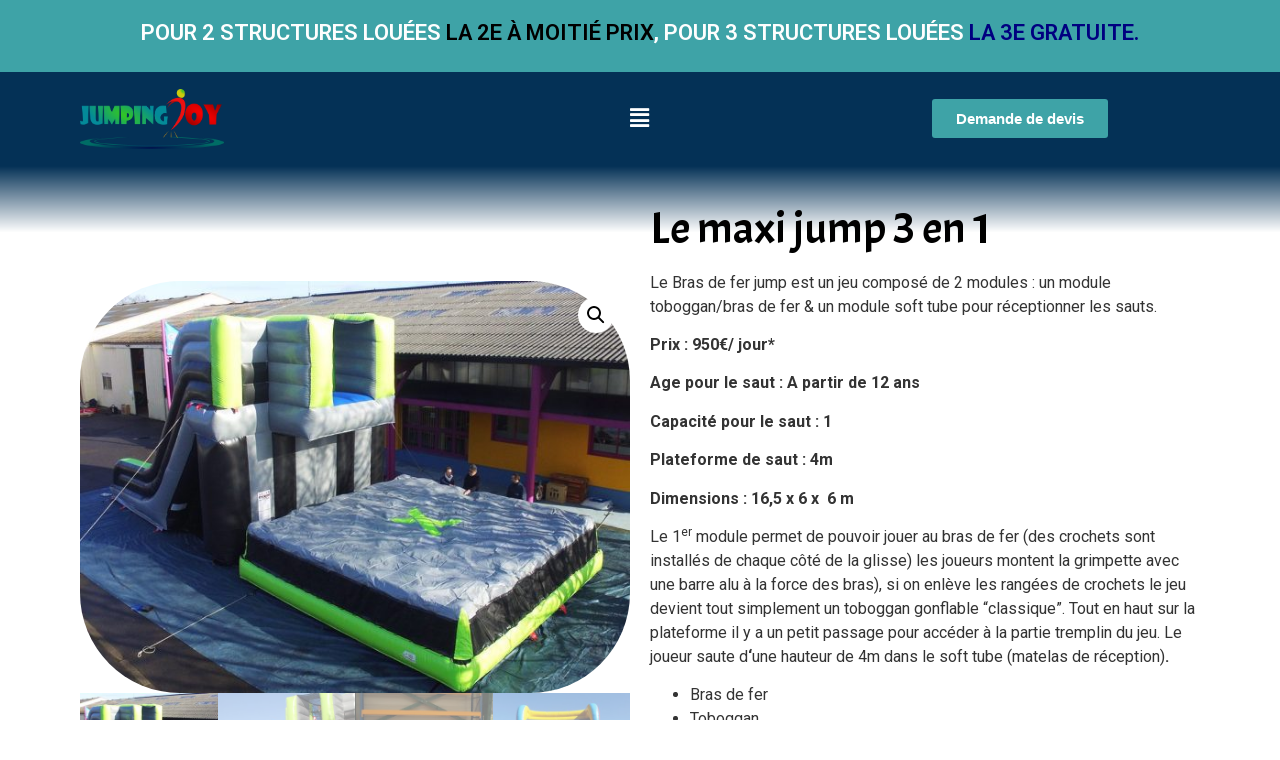

--- FILE ---
content_type: text/html; charset=UTF-8
request_url: https://jumpingjoy.fr/produit/le-maxi-jump-3-en-1/
body_size: 17991
content:
<!DOCTYPE html>
<html lang="fr-FR">
<head>
	<meta charset="UTF-8">
		<meta name='robots' content='index, follow, max-image-preview:large, max-snippet:-1, max-video-preview:-1' />

	<!-- This site is optimized with the Yoast SEO plugin v23.4 - https://yoast.com/wordpress/plugins/seo/ -->
	<title>Le maxi jump 3 en 1 -</title>
	<link rel="canonical" href="https://jumpingjoy.fr/produit/le-maxi-jump-3-en-1/" />
	<meta property="og:locale" content="fr_FR" />
	<meta property="og:type" content="article" />
	<meta property="og:title" content="Le maxi jump 3 en 1 -" />
	<meta property="og:description" content="Le Bras de fer jump est un jeu composé de 2 modules : un module toboggan/bras de fer &amp; un module soft tube pour réceptionner les sauts. Prix : 950€/ jour* Age pour le saut : A partir de 12 ans Capacité pour le saut : 1 Plateforme de saut : 4m Dimensions : 16,5 [&hellip;]" />
	<meta property="og:url" content="https://jumpingjoy.fr/produit/le-maxi-jump-3-en-1/" />
	<meta property="article:modified_time" content="2024-02-22T15:29:43+00:00" />
	<meta property="og:image" content="https://jumpingjoy.fr/wp-content/uploads/2024/02/maxi-jump-3-en-1.jpg" />
	<meta property="og:image:width" content="1024" />
	<meta property="og:image:height" content="768" />
	<meta property="og:image:type" content="image/jpeg" />
	<meta name="twitter:card" content="summary_large_image" />
	<meta name="twitter:label1" content="Durée de lecture estimée" />
	<meta name="twitter:data1" content="1 minute" />
	<script type="application/ld+json" class="yoast-schema-graph">{"@context":"https://schema.org","@graph":[{"@type":"WebPage","@id":"https://jumpingjoy.fr/produit/le-maxi-jump-3-en-1/","url":"https://jumpingjoy.fr/produit/le-maxi-jump-3-en-1/","name":"Le maxi jump 3 en 1 -","isPartOf":{"@id":"https://jumpingjoy.fr/#website"},"primaryImageOfPage":{"@id":"https://jumpingjoy.fr/produit/le-maxi-jump-3-en-1/#primaryimage"},"image":{"@id":"https://jumpingjoy.fr/produit/le-maxi-jump-3-en-1/#primaryimage"},"thumbnailUrl":"https://jumpingjoy.fr/wp-content/uploads/2024/02/maxi-jump-3-en-1.jpg","datePublished":"2024-02-05T18:21:04+00:00","dateModified":"2024-02-22T15:29:43+00:00","breadcrumb":{"@id":"https://jumpingjoy.fr/produit/le-maxi-jump-3-en-1/#breadcrumb"},"inLanguage":"fr-FR","potentialAction":[{"@type":"ReadAction","target":["https://jumpingjoy.fr/produit/le-maxi-jump-3-en-1/"]}]},{"@type":"ImageObject","inLanguage":"fr-FR","@id":"https://jumpingjoy.fr/produit/le-maxi-jump-3-en-1/#primaryimage","url":"https://jumpingjoy.fr/wp-content/uploads/2024/02/maxi-jump-3-en-1.jpg","contentUrl":"https://jumpingjoy.fr/wp-content/uploads/2024/02/maxi-jump-3-en-1.jpg","width":1024,"height":768},{"@type":"BreadcrumbList","@id":"https://jumpingjoy.fr/produit/le-maxi-jump-3-en-1/#breadcrumb","itemListElement":[{"@type":"ListItem","position":1,"name":"Accueil","item":"https://jumpingjoy.fr/"},{"@type":"ListItem","position":2,"name":"Produits","item":"https://jumpingjoy.fr/shop/"},{"@type":"ListItem","position":3,"name":"Le maxi jump 3 en 1"}]},{"@type":"WebSite","@id":"https://jumpingjoy.fr/#website","url":"https://jumpingjoy.fr/","name":"","description":"Donnez le sourire à vos enfants","potentialAction":[{"@type":"SearchAction","target":{"@type":"EntryPoint","urlTemplate":"https://jumpingjoy.fr/?s={search_term_string}"},"query-input":{"@type":"PropertyValueSpecification","valueRequired":true,"valueName":"search_term_string"}}],"inLanguage":"fr-FR"}]}</script>
	<!-- / Yoast SEO plugin. -->


<link rel="alternate" type="application/rss+xml" title=" &raquo; Flux" href="https://jumpingjoy.fr/feed/" />
<link rel="alternate" type="application/rss+xml" title=" &raquo; Flux des commentaires" href="https://jumpingjoy.fr/comments/feed/" />
		<!-- This site uses the Google Analytics by MonsterInsights plugin v9.11.1 - Using Analytics tracking - https://www.monsterinsights.com/ -->
		<!-- Remarque : MonsterInsights n’est actuellement pas configuré sur ce site. Le propriétaire doit authentifier son compte Google Analytics dans les réglages de MonsterInsights.  -->
					<!-- No tracking code set -->
				<!-- / Google Analytics by MonsterInsights -->
		<script>
window._wpemojiSettings = {"baseUrl":"https:\/\/s.w.org\/images\/core\/emoji\/15.0.3\/72x72\/","ext":".png","svgUrl":"https:\/\/s.w.org\/images\/core\/emoji\/15.0.3\/svg\/","svgExt":".svg","source":{"concatemoji":"https:\/\/jumpingjoy.fr\/wp-includes\/js\/wp-emoji-release.min.js?ver=6.5.7"}};
/*! This file is auto-generated */
!function(i,n){var o,s,e;function c(e){try{var t={supportTests:e,timestamp:(new Date).valueOf()};sessionStorage.setItem(o,JSON.stringify(t))}catch(e){}}function p(e,t,n){e.clearRect(0,0,e.canvas.width,e.canvas.height),e.fillText(t,0,0);var t=new Uint32Array(e.getImageData(0,0,e.canvas.width,e.canvas.height).data),r=(e.clearRect(0,0,e.canvas.width,e.canvas.height),e.fillText(n,0,0),new Uint32Array(e.getImageData(0,0,e.canvas.width,e.canvas.height).data));return t.every(function(e,t){return e===r[t]})}function u(e,t,n){switch(t){case"flag":return n(e,"\ud83c\udff3\ufe0f\u200d\u26a7\ufe0f","\ud83c\udff3\ufe0f\u200b\u26a7\ufe0f")?!1:!n(e,"\ud83c\uddfa\ud83c\uddf3","\ud83c\uddfa\u200b\ud83c\uddf3")&&!n(e,"\ud83c\udff4\udb40\udc67\udb40\udc62\udb40\udc65\udb40\udc6e\udb40\udc67\udb40\udc7f","\ud83c\udff4\u200b\udb40\udc67\u200b\udb40\udc62\u200b\udb40\udc65\u200b\udb40\udc6e\u200b\udb40\udc67\u200b\udb40\udc7f");case"emoji":return!n(e,"\ud83d\udc26\u200d\u2b1b","\ud83d\udc26\u200b\u2b1b")}return!1}function f(e,t,n){var r="undefined"!=typeof WorkerGlobalScope&&self instanceof WorkerGlobalScope?new OffscreenCanvas(300,150):i.createElement("canvas"),a=r.getContext("2d",{willReadFrequently:!0}),o=(a.textBaseline="top",a.font="600 32px Arial",{});return e.forEach(function(e){o[e]=t(a,e,n)}),o}function t(e){var t=i.createElement("script");t.src=e,t.defer=!0,i.head.appendChild(t)}"undefined"!=typeof Promise&&(o="wpEmojiSettingsSupports",s=["flag","emoji"],n.supports={everything:!0,everythingExceptFlag:!0},e=new Promise(function(e){i.addEventListener("DOMContentLoaded",e,{once:!0})}),new Promise(function(t){var n=function(){try{var e=JSON.parse(sessionStorage.getItem(o));if("object"==typeof e&&"number"==typeof e.timestamp&&(new Date).valueOf()<e.timestamp+604800&&"object"==typeof e.supportTests)return e.supportTests}catch(e){}return null}();if(!n){if("undefined"!=typeof Worker&&"undefined"!=typeof OffscreenCanvas&&"undefined"!=typeof URL&&URL.createObjectURL&&"undefined"!=typeof Blob)try{var e="postMessage("+f.toString()+"("+[JSON.stringify(s),u.toString(),p.toString()].join(",")+"));",r=new Blob([e],{type:"text/javascript"}),a=new Worker(URL.createObjectURL(r),{name:"wpTestEmojiSupports"});return void(a.onmessage=function(e){c(n=e.data),a.terminate(),t(n)})}catch(e){}c(n=f(s,u,p))}t(n)}).then(function(e){for(var t in e)n.supports[t]=e[t],n.supports.everything=n.supports.everything&&n.supports[t],"flag"!==t&&(n.supports.everythingExceptFlag=n.supports.everythingExceptFlag&&n.supports[t]);n.supports.everythingExceptFlag=n.supports.everythingExceptFlag&&!n.supports.flag,n.DOMReady=!1,n.readyCallback=function(){n.DOMReady=!0}}).then(function(){return e}).then(function(){var e;n.supports.everything||(n.readyCallback(),(e=n.source||{}).concatemoji?t(e.concatemoji):e.wpemoji&&e.twemoji&&(t(e.twemoji),t(e.wpemoji)))}))}((window,document),window._wpemojiSettings);
</script>
<link data-minify="1" rel='stylesheet' id='hfe-widgets-style-css' href='https://jumpingjoy.fr/wp-content/cache/min/1/wp-content/plugins/header-footer-elementor/inc/widgets-css/frontend.css?ver=1725555624' media='all' />
<style id='wp-emoji-styles-inline-css'>

	img.wp-smiley, img.emoji {
		display: inline !important;
		border: none !important;
		box-shadow: none !important;
		height: 1em !important;
		width: 1em !important;
		margin: 0 0.07em !important;
		vertical-align: -0.1em !important;
		background: none !important;
		padding: 0 !important;
	}
</style>
<link rel='stylesheet' id='wp-block-library-css' href='https://jumpingjoy.fr/wp-includes/css/dist/block-library/style.min.css?ver=6.5.7' media='all' />
<style id='classic-theme-styles-inline-css'>
/*! This file is auto-generated */
.wp-block-button__link{color:#fff;background-color:#32373c;border-radius:9999px;box-shadow:none;text-decoration:none;padding:calc(.667em + 2px) calc(1.333em + 2px);font-size:1.125em}.wp-block-file__button{background:#32373c;color:#fff;text-decoration:none}
</style>
<style id='global-styles-inline-css'>
body{--wp--preset--color--black: #000000;--wp--preset--color--cyan-bluish-gray: #abb8c3;--wp--preset--color--white: #ffffff;--wp--preset--color--pale-pink: #f78da7;--wp--preset--color--vivid-red: #cf2e2e;--wp--preset--color--luminous-vivid-orange: #ff6900;--wp--preset--color--luminous-vivid-amber: #fcb900;--wp--preset--color--light-green-cyan: #7bdcb5;--wp--preset--color--vivid-green-cyan: #00d084;--wp--preset--color--pale-cyan-blue: #8ed1fc;--wp--preset--color--vivid-cyan-blue: #0693e3;--wp--preset--color--vivid-purple: #9b51e0;--wp--preset--gradient--vivid-cyan-blue-to-vivid-purple: linear-gradient(135deg,rgba(6,147,227,1) 0%,rgb(155,81,224) 100%);--wp--preset--gradient--light-green-cyan-to-vivid-green-cyan: linear-gradient(135deg,rgb(122,220,180) 0%,rgb(0,208,130) 100%);--wp--preset--gradient--luminous-vivid-amber-to-luminous-vivid-orange: linear-gradient(135deg,rgba(252,185,0,1) 0%,rgba(255,105,0,1) 100%);--wp--preset--gradient--luminous-vivid-orange-to-vivid-red: linear-gradient(135deg,rgba(255,105,0,1) 0%,rgb(207,46,46) 100%);--wp--preset--gradient--very-light-gray-to-cyan-bluish-gray: linear-gradient(135deg,rgb(238,238,238) 0%,rgb(169,184,195) 100%);--wp--preset--gradient--cool-to-warm-spectrum: linear-gradient(135deg,rgb(74,234,220) 0%,rgb(151,120,209) 20%,rgb(207,42,186) 40%,rgb(238,44,130) 60%,rgb(251,105,98) 80%,rgb(254,248,76) 100%);--wp--preset--gradient--blush-light-purple: linear-gradient(135deg,rgb(255,206,236) 0%,rgb(152,150,240) 100%);--wp--preset--gradient--blush-bordeaux: linear-gradient(135deg,rgb(254,205,165) 0%,rgb(254,45,45) 50%,rgb(107,0,62) 100%);--wp--preset--gradient--luminous-dusk: linear-gradient(135deg,rgb(255,203,112) 0%,rgb(199,81,192) 50%,rgb(65,88,208) 100%);--wp--preset--gradient--pale-ocean: linear-gradient(135deg,rgb(255,245,203) 0%,rgb(182,227,212) 50%,rgb(51,167,181) 100%);--wp--preset--gradient--electric-grass: linear-gradient(135deg,rgb(202,248,128) 0%,rgb(113,206,126) 100%);--wp--preset--gradient--midnight: linear-gradient(135deg,rgb(2,3,129) 0%,rgb(40,116,252) 100%);--wp--preset--font-size--small: 13px;--wp--preset--font-size--medium: 20px;--wp--preset--font-size--large: 36px;--wp--preset--font-size--x-large: 42px;--wp--preset--font-family--inter: "Inter", sans-serif;--wp--preset--font-family--cardo: Cardo;--wp--preset--spacing--20: 0.44rem;--wp--preset--spacing--30: 0.67rem;--wp--preset--spacing--40: 1rem;--wp--preset--spacing--50: 1.5rem;--wp--preset--spacing--60: 2.25rem;--wp--preset--spacing--70: 3.38rem;--wp--preset--spacing--80: 5.06rem;--wp--preset--shadow--natural: 6px 6px 9px rgba(0, 0, 0, 0.2);--wp--preset--shadow--deep: 12px 12px 50px rgba(0, 0, 0, 0.4);--wp--preset--shadow--sharp: 6px 6px 0px rgba(0, 0, 0, 0.2);--wp--preset--shadow--outlined: 6px 6px 0px -3px rgba(255, 255, 255, 1), 6px 6px rgba(0, 0, 0, 1);--wp--preset--shadow--crisp: 6px 6px 0px rgba(0, 0, 0, 1);}:where(.is-layout-flex){gap: 0.5em;}:where(.is-layout-grid){gap: 0.5em;}body .is-layout-flex{display: flex;}body .is-layout-flex{flex-wrap: wrap;align-items: center;}body .is-layout-flex > *{margin: 0;}body .is-layout-grid{display: grid;}body .is-layout-grid > *{margin: 0;}:where(.wp-block-columns.is-layout-flex){gap: 2em;}:where(.wp-block-columns.is-layout-grid){gap: 2em;}:where(.wp-block-post-template.is-layout-flex){gap: 1.25em;}:where(.wp-block-post-template.is-layout-grid){gap: 1.25em;}.has-black-color{color: var(--wp--preset--color--black) !important;}.has-cyan-bluish-gray-color{color: var(--wp--preset--color--cyan-bluish-gray) !important;}.has-white-color{color: var(--wp--preset--color--white) !important;}.has-pale-pink-color{color: var(--wp--preset--color--pale-pink) !important;}.has-vivid-red-color{color: var(--wp--preset--color--vivid-red) !important;}.has-luminous-vivid-orange-color{color: var(--wp--preset--color--luminous-vivid-orange) !important;}.has-luminous-vivid-amber-color{color: var(--wp--preset--color--luminous-vivid-amber) !important;}.has-light-green-cyan-color{color: var(--wp--preset--color--light-green-cyan) !important;}.has-vivid-green-cyan-color{color: var(--wp--preset--color--vivid-green-cyan) !important;}.has-pale-cyan-blue-color{color: var(--wp--preset--color--pale-cyan-blue) !important;}.has-vivid-cyan-blue-color{color: var(--wp--preset--color--vivid-cyan-blue) !important;}.has-vivid-purple-color{color: var(--wp--preset--color--vivid-purple) !important;}.has-black-background-color{background-color: var(--wp--preset--color--black) !important;}.has-cyan-bluish-gray-background-color{background-color: var(--wp--preset--color--cyan-bluish-gray) !important;}.has-white-background-color{background-color: var(--wp--preset--color--white) !important;}.has-pale-pink-background-color{background-color: var(--wp--preset--color--pale-pink) !important;}.has-vivid-red-background-color{background-color: var(--wp--preset--color--vivid-red) !important;}.has-luminous-vivid-orange-background-color{background-color: var(--wp--preset--color--luminous-vivid-orange) !important;}.has-luminous-vivid-amber-background-color{background-color: var(--wp--preset--color--luminous-vivid-amber) !important;}.has-light-green-cyan-background-color{background-color: var(--wp--preset--color--light-green-cyan) !important;}.has-vivid-green-cyan-background-color{background-color: var(--wp--preset--color--vivid-green-cyan) !important;}.has-pale-cyan-blue-background-color{background-color: var(--wp--preset--color--pale-cyan-blue) !important;}.has-vivid-cyan-blue-background-color{background-color: var(--wp--preset--color--vivid-cyan-blue) !important;}.has-vivid-purple-background-color{background-color: var(--wp--preset--color--vivid-purple) !important;}.has-black-border-color{border-color: var(--wp--preset--color--black) !important;}.has-cyan-bluish-gray-border-color{border-color: var(--wp--preset--color--cyan-bluish-gray) !important;}.has-white-border-color{border-color: var(--wp--preset--color--white) !important;}.has-pale-pink-border-color{border-color: var(--wp--preset--color--pale-pink) !important;}.has-vivid-red-border-color{border-color: var(--wp--preset--color--vivid-red) !important;}.has-luminous-vivid-orange-border-color{border-color: var(--wp--preset--color--luminous-vivid-orange) !important;}.has-luminous-vivid-amber-border-color{border-color: var(--wp--preset--color--luminous-vivid-amber) !important;}.has-light-green-cyan-border-color{border-color: var(--wp--preset--color--light-green-cyan) !important;}.has-vivid-green-cyan-border-color{border-color: var(--wp--preset--color--vivid-green-cyan) !important;}.has-pale-cyan-blue-border-color{border-color: var(--wp--preset--color--pale-cyan-blue) !important;}.has-vivid-cyan-blue-border-color{border-color: var(--wp--preset--color--vivid-cyan-blue) !important;}.has-vivid-purple-border-color{border-color: var(--wp--preset--color--vivid-purple) !important;}.has-vivid-cyan-blue-to-vivid-purple-gradient-background{background: var(--wp--preset--gradient--vivid-cyan-blue-to-vivid-purple) !important;}.has-light-green-cyan-to-vivid-green-cyan-gradient-background{background: var(--wp--preset--gradient--light-green-cyan-to-vivid-green-cyan) !important;}.has-luminous-vivid-amber-to-luminous-vivid-orange-gradient-background{background: var(--wp--preset--gradient--luminous-vivid-amber-to-luminous-vivid-orange) !important;}.has-luminous-vivid-orange-to-vivid-red-gradient-background{background: var(--wp--preset--gradient--luminous-vivid-orange-to-vivid-red) !important;}.has-very-light-gray-to-cyan-bluish-gray-gradient-background{background: var(--wp--preset--gradient--very-light-gray-to-cyan-bluish-gray) !important;}.has-cool-to-warm-spectrum-gradient-background{background: var(--wp--preset--gradient--cool-to-warm-spectrum) !important;}.has-blush-light-purple-gradient-background{background: var(--wp--preset--gradient--blush-light-purple) !important;}.has-blush-bordeaux-gradient-background{background: var(--wp--preset--gradient--blush-bordeaux) !important;}.has-luminous-dusk-gradient-background{background: var(--wp--preset--gradient--luminous-dusk) !important;}.has-pale-ocean-gradient-background{background: var(--wp--preset--gradient--pale-ocean) !important;}.has-electric-grass-gradient-background{background: var(--wp--preset--gradient--electric-grass) !important;}.has-midnight-gradient-background{background: var(--wp--preset--gradient--midnight) !important;}.has-small-font-size{font-size: var(--wp--preset--font-size--small) !important;}.has-medium-font-size{font-size: var(--wp--preset--font-size--medium) !important;}.has-large-font-size{font-size: var(--wp--preset--font-size--large) !important;}.has-x-large-font-size{font-size: var(--wp--preset--font-size--x-large) !important;}
.wp-block-navigation a:where(:not(.wp-element-button)){color: inherit;}
:where(.wp-block-post-template.is-layout-flex){gap: 1.25em;}:where(.wp-block-post-template.is-layout-grid){gap: 1.25em;}
:where(.wp-block-columns.is-layout-flex){gap: 2em;}:where(.wp-block-columns.is-layout-grid){gap: 2em;}
.wp-block-pullquote{font-size: 1.5em;line-height: 1.6;}
</style>
<link rel='stylesheet' id='photoswipe-css' href='https://jumpingjoy.fr/wp-content/plugins/woocommerce/assets/css/photoswipe/photoswipe.min.css?ver=9.2.4' media='all' />
<link rel='stylesheet' id='photoswipe-default-skin-css' href='https://jumpingjoy.fr/wp-content/plugins/woocommerce/assets/css/photoswipe/default-skin/default-skin.min.css?ver=9.2.4' media='all' />
<link data-minify="1" rel='stylesheet' id='woocommerce-layout-css' href='https://jumpingjoy.fr/wp-content/cache/min/1/wp-content/plugins/woocommerce/assets/css/woocommerce-layout.css?ver=1725555624' media='all' />
<link data-minify="1" rel='stylesheet' id='woocommerce-smallscreen-css' href='https://jumpingjoy.fr/wp-content/cache/min/1/wp-content/plugins/woocommerce/assets/css/woocommerce-smallscreen.css?ver=1725555624' media='only screen and (max-width: 768px)' />
<link data-minify="1" rel='stylesheet' id='woocommerce-general-css' href='https://jumpingjoy.fr/wp-content/cache/min/1/wp-content/plugins/woocommerce/assets/css/woocommerce.css?ver=1725555624' media='all' />
<style id='woocommerce-inline-inline-css'>
.woocommerce form .form-row .required { visibility: visible; }
</style>
<link data-minify="1" rel='stylesheet' id='hfe-style-css' href='https://jumpingjoy.fr/wp-content/cache/min/1/wp-content/plugins/header-footer-elementor/assets/css/header-footer-elementor.css?ver=1725555624' media='all' />
<link data-minify="1" rel='stylesheet' id='elementor-icons-css' href='https://jumpingjoy.fr/wp-content/cache/min/1/wp-content/plugins/elementor/assets/lib/eicons/css/elementor-icons.min.css?ver=1725555624' media='all' />
<link rel='stylesheet' id='elementor-frontend-css' href='https://jumpingjoy.fr/wp-content/plugins/elementor/assets/css/frontend.min.css?ver=3.23.4' media='all' />
<style id='elementor-frontend-inline-css'>
.elementor-kit-1111{--e-global-color-primary:#6EC1E4;--e-global-color-secondary:#54595F;--e-global-color-text:#7A7A7A;--e-global-color-accent:#61CE70;--e-global-color-d7a8e90:#4054B2;--e-global-color-1bebf480:#23A455;--e-global-color-166df3f2:#000;--e-global-color-7688d5cb:#FFF;--e-global-typography-primary-font-family:"Roboto";--e-global-typography-primary-font-weight:600;--e-global-typography-secondary-font-family:"Roboto Slab";--e-global-typography-secondary-font-weight:400;--e-global-typography-text-font-family:"Roboto";--e-global-typography-text-font-weight:400;--e-global-typography-accent-font-family:"Roboto";--e-global-typography-accent-font-weight:500;}.elementor-section.elementor-section-boxed > .elementor-container{max-width:1140px;}{}h1.entry-title{display:var(--page-title-display);}@media(max-width:1024px){.elementor-section.elementor-section-boxed > .elementor-container{max-width:1024px;}}@media(max-width:767px){.elementor-section.elementor-section-boxed > .elementor-container{max-width:767px;}}
.elementor-1618 .elementor-element.elementor-element-30ac9837 > .elementor-container{min-height:10vh;}.elementor-1618 .elementor-element.elementor-element-30ac9837:not(.elementor-motion-effects-element-type-background), .elementor-1618 .elementor-element.elementor-element-30ac9837 > .elementor-motion-effects-container > .elementor-motion-effects-layer{background-color:#3EA3A7;}.elementor-1618 .elementor-element.elementor-element-30ac9837{box-shadow:0px 0px 10px 0px rgba(0,0,0,0.5);transition:background 0.3s, border 0.3s, border-radius 0.3s, box-shadow 0.3s;}.elementor-1618 .elementor-element.elementor-element-30ac9837 > .elementor-background-overlay{transition:background 0.3s, border-radius 0.3s, opacity 0.3s;}.elementor-1618 .elementor-element.elementor-element-75c9afc7 > .elementor-element-populated{margin:-20px 0px -10px 0px;--e-column-margin-right:0px;--e-column-margin-left:0px;padding:0px 0px 0px 0px;}.elementor-1618 .elementor-element.elementor-element-7d837b94{text-align:center;color:#FFFFFF;font-family:"Roboto", Sans-serif;font-size:22px;font-weight:600;text-transform:uppercase;}.elementor-1618 .elementor-element.elementor-element-7d837b94 > .elementor-widget-container{margin:0px 0px -30px 0px;padding:0px 0px 0px 0px;}.elementor-1618 .elementor-element.elementor-element-7e754369:not(.elementor-motion-effects-element-type-background), .elementor-1618 .elementor-element.elementor-element-7e754369 > .elementor-motion-effects-container > .elementor-motion-effects-layer{background-color:#3EA3A7;}.elementor-1618 .elementor-element.elementor-element-7e754369{transition:background 0.3s, border 0.3s, border-radius 0.3s, box-shadow 0.3s;}.elementor-1618 .elementor-element.elementor-element-7e754369 > .elementor-background-overlay{transition:background 0.3s, border-radius 0.3s, opacity 0.3s;}.elementor-1618 .elementor-element.elementor-element-727fd3f9{text-align:left;}.elementor-1618 .elementor-element.elementor-element-727fd3f9 img{width:40%;}.elementor-1618 .elementor-element.elementor-element-53780916 > .elementor-container{min-height:13vh;}.elementor-1618 .elementor-element.elementor-element-53780916:not(.elementor-motion-effects-element-type-background), .elementor-1618 .elementor-element.elementor-element-53780916 > .elementor-motion-effects-container > .elementor-motion-effects-layer{background-color:#043156;}.elementor-1618 .elementor-element.elementor-element-53780916{transition:background 0.3s, border 0.3s, border-radius 0.3s, box-shadow 0.3s;}.elementor-1618 .elementor-element.elementor-element-53780916 > .elementor-background-overlay{transition:background 0.3s, border-radius 0.3s, opacity 0.3s;}.elementor-1618 .elementor-element.elementor-element-20c822e7{text-align:left;}.elementor-1618 .elementor-element.elementor-element-20c822e7 img{width:40%;}.elementor-1618 .elementor-element.elementor-element-7ffbe934 .hfe-nav-menu__toggle,
						.elementor-1618 .elementor-element.elementor-element-7ffbe934 .hfe-nav-menu-icon{margin:0 auto;}.elementor-1618 .elementor-element.elementor-element-7ffbe934 li.menu-item a{justify-content:space-between;}.elementor-1618 .elementor-element.elementor-element-7ffbe934 li .elementor-button-wrapper{text-align:space-between;}.elementor-1618 .elementor-element.elementor-element-7ffbe934.hfe-menu-item-flex-end li .elementor-button-wrapper{text-align:right;}.elementor-1618 .elementor-element.elementor-element-7ffbe934 .hfe-flyout-wrapper .hfe-side{width:300px;}.elementor-1618 .elementor-element.elementor-element-7ffbe934 .hfe-flyout-open.left{left:-300px;}.elementor-1618 .elementor-element.elementor-element-7ffbe934 .hfe-flyout-open.right{right:-300px;}.elementor-1618 .elementor-element.elementor-element-7ffbe934 .hfe-flyout-content{padding:30px;background-color:#FFFFFF;}.elementor-1618 .elementor-element.elementor-element-7ffbe934 .menu-item a.hfe-menu-item{padding-left:15px;padding-right:15px;}.elementor-1618 .elementor-element.elementor-element-7ffbe934 .menu-item a.hfe-sub-menu-item{padding-left:calc( 15px + 20px );padding-right:15px;}.elementor-1618 .elementor-element.elementor-element-7ffbe934 .hfe-nav-menu__layout-vertical .menu-item ul ul a.hfe-sub-menu-item{padding-left:calc( 15px + 40px );padding-right:15px;}.elementor-1618 .elementor-element.elementor-element-7ffbe934 .hfe-nav-menu__layout-vertical .menu-item ul ul ul a.hfe-sub-menu-item{padding-left:calc( 15px + 60px );padding-right:15px;}.elementor-1618 .elementor-element.elementor-element-7ffbe934 .hfe-nav-menu__layout-vertical .menu-item ul ul ul ul a.hfe-sub-menu-item{padding-left:calc( 15px + 80px );padding-right:15px;}.elementor-1618 .elementor-element.elementor-element-7ffbe934 .menu-item a.hfe-menu-item, .elementor-1618 .elementor-element.elementor-element-7ffbe934 .menu-item a.hfe-sub-menu-item{padding-top:15px;padding-bottom:15px;}.elementor-1618 .elementor-element.elementor-element-7ffbe934 a.hfe-menu-item, .elementor-1618 .elementor-element.elementor-element-7ffbe934 a.hfe-sub-menu-item{font-family:"Acme", Sans-serif;font-weight:700;}.elementor-1618 .elementor-element.elementor-element-7ffbe934 .menu-item a.hfe-menu-item, .elementor-1618 .elementor-element.elementor-element-7ffbe934 .sub-menu a.hfe-sub-menu-item{color:#043156;}.elementor-1618 .elementor-element.elementor-element-7ffbe934 .menu-item a.hfe-menu-item:hover,
								.elementor-1618 .elementor-element.elementor-element-7ffbe934 .sub-menu a.hfe-sub-menu-item:hover,
								.elementor-1618 .elementor-element.elementor-element-7ffbe934 .menu-item.current-menu-item a.hfe-menu-item,
								.elementor-1618 .elementor-element.elementor-element-7ffbe934 .menu-item a.hfe-menu-item.highlighted,
								.elementor-1618 .elementor-element.elementor-element-7ffbe934 .menu-item a.hfe-menu-item:focus{color:#043156;}.elementor-1618 .elementor-element.elementor-element-7ffbe934 .menu-item.current-menu-item a.hfe-menu-item,
								.elementor-1618 .elementor-element.elementor-element-7ffbe934 .menu-item.current-menu-ancestor a.hfe-menu-item{color:#043156;}.elementor-1618 .elementor-element.elementor-element-7ffbe934 .sub-menu a.hfe-sub-menu-item,
								.elementor-1618 .elementor-element.elementor-element-7ffbe934 .elementor-menu-toggle,
								.elementor-1618 .elementor-element.elementor-element-7ffbe934 nav.hfe-dropdown li a.hfe-menu-item,
								.elementor-1618 .elementor-element.elementor-element-7ffbe934 nav.hfe-dropdown li a.hfe-sub-menu-item,
								.elementor-1618 .elementor-element.elementor-element-7ffbe934 nav.hfe-dropdown-expandible li a.hfe-menu-item,
								.elementor-1618 .elementor-element.elementor-element-7ffbe934 nav.hfe-dropdown-expandible li a.hfe-sub-menu-item{color:#043156;}.elementor-1618 .elementor-element.elementor-element-7ffbe934 .sub-menu,
								.elementor-1618 .elementor-element.elementor-element-7ffbe934 nav.hfe-dropdown,
								.elementor-1618 .elementor-element.elementor-element-7ffbe934 nav.hfe-dropdown-expandible,
								.elementor-1618 .elementor-element.elementor-element-7ffbe934 nav.hfe-dropdown .menu-item a.hfe-menu-item,
								.elementor-1618 .elementor-element.elementor-element-7ffbe934 nav.hfe-dropdown .menu-item a.hfe-sub-menu-item{background-color:#fff;}.elementor-1618 .elementor-element.elementor-element-7ffbe934 .sub-menu a.hfe-sub-menu-item:hover,
								.elementor-1618 .elementor-element.elementor-element-7ffbe934 .elementor-menu-toggle:hover,
								.elementor-1618 .elementor-element.elementor-element-7ffbe934 nav.hfe-dropdown li a.hfe-menu-item:hover,
								.elementor-1618 .elementor-element.elementor-element-7ffbe934 nav.hfe-dropdown li a.hfe-sub-menu-item:hover,
								.elementor-1618 .elementor-element.elementor-element-7ffbe934 nav.hfe-dropdown-expandible li a.hfe-menu-item:hover,
								.elementor-1618 .elementor-element.elementor-element-7ffbe934 nav.hfe-dropdown-expandible li a.hfe-sub-menu-item:hover{color:#043156;}.elementor-1618 .elementor-element.elementor-element-7ffbe934 .sub-menu .menu-item.current-menu-item a.hfe-sub-menu-item.hfe-sub-menu-item-active,
							.elementor-1618 .elementor-element.elementor-element-7ffbe934 nav.hfe-dropdown .menu-item.current-menu-item a.hfe-menu-item,
							.elementor-1618 .elementor-element.elementor-element-7ffbe934 nav.hfe-dropdown .menu-item.current-menu-ancestor a.hfe-menu-item,
							.elementor-1618 .elementor-element.elementor-element-7ffbe934 nav.hfe-dropdown .sub-menu .menu-item.current-menu-item a.hfe-sub-menu-item.hfe-sub-menu-item-active
							{color:#043156;}.elementor-1618 .elementor-element.elementor-element-7ffbe934 .sub-menu a.hfe-sub-menu-item,
						 .elementor-1618 .elementor-element.elementor-element-7ffbe934 nav.hfe-dropdown li a.hfe-menu-item,
						 .elementor-1618 .elementor-element.elementor-element-7ffbe934 nav.hfe-dropdown li a.hfe-sub-menu-item,
						 .elementor-1618 .elementor-element.elementor-element-7ffbe934 nav.hfe-dropdown-expandible li a.hfe-menu-item,
						 .elementor-1618 .elementor-element.elementor-element-7ffbe934 nav.hfe-dropdown-expandible li a.hfe-sub-menu-item{padding-top:15px;padding-bottom:15px;}.elementor-1618 .elementor-element.elementor-element-7ffbe934 .sub-menu li.menu-item:not(:last-child),
						.elementor-1618 .elementor-element.elementor-element-7ffbe934 nav.hfe-dropdown li.menu-item:not(:last-child),
						.elementor-1618 .elementor-element.elementor-element-7ffbe934 nav.hfe-dropdown-expandible li.menu-item:not(:last-child){border-bottom-style:solid;border-bottom-color:#c4c4c4;border-bottom-width:1px;}.elementor-1618 .elementor-element.elementor-element-7ffbe934 div.hfe-nav-menu-icon{color:#FFFFFF;}.elementor-1618 .elementor-element.elementor-element-7ffbe934 div.hfe-nav-menu-icon svg{fill:#FFFFFF;}.elementor-1618 .elementor-element.elementor-element-7ffbe934 .hfe-flyout-close{color:#7A7A7A;}.elementor-1618 .elementor-element.elementor-element-7ffbe934 .hfe-flyout-close svg{fill:#7A7A7A;}.elementor-1618 .elementor-element.elementor-element-46d195b1 .elementor-button{font-family:"Georgia", Sans-serif;font-weight:900;fill:#FFFFFF;color:#FFFFFF;background-color:#3EA3A7;}.elementor-1618 .elementor-element.elementor-element-e49d0d8:not(.elementor-motion-effects-element-type-background), .elementor-1618 .elementor-element.elementor-element-e49d0d8 > .elementor-motion-effects-container > .elementor-motion-effects-layer{background-color:transparent;background-image:linear-gradient(180deg, #043156 0%, #FFFFFF 8%);}.elementor-1618 .elementor-element.elementor-element-e49d0d8{transition:background 0.3s, border 0.3s, border-radius 0.3s, box-shadow 0.3s;padding:30px 0px 0px 0px;}.elementor-1618 .elementor-element.elementor-element-e49d0d8 > .elementor-background-overlay{transition:background 0.3s, border-radius 0.3s, opacity 0.3s;}.elementor-1618 .elementor-element.elementor-element-00bf0a8{--spacer-size:55px;}.woocommerce .elementor-1618 .elementor-element.elementor-element-875bb61 .woocommerce-product-gallery__trigger + .woocommerce-product-gallery__wrapper,
					.woocommerce .elementor-1618 .elementor-element.elementor-element-875bb61 .flex-viewport{border-radius:100px 100px 100px 100px;}.elementor-1618 .elementor-element.elementor-element-54f632c .elementor-heading-title{color:#000000;font-family:"Acme", Sans-serif;font-size:45px;}.elementor-1618 .elementor-element.elementor-element-c28b356{font-family:"Acme", Sans-serif;font-size:17px;}.elementor-1618 .elementor-element.elementor-element-2704283.elementor-wc-products  ul.products{grid-column-gap:20px;grid-row-gap:40px;}.elementor-1618 .elementor-element.elementor-element-2704283.elementor-wc-products .attachment-woocommerce_thumbnail{border-radius:50px 50px 50px 50px;}.elementor-1618 .elementor-element.elementor-element-2704283.elementor-wc-products ul.products li.product .woocommerce-loop-product__title{color:#043156;}.elementor-1618 .elementor-element.elementor-element-2704283.elementor-wc-products ul.products li.product .woocommerce-loop-category__title{color:#043156;}.elementor-1618 .elementor-element.elementor-element-2704283.elementor-wc-products ul.products li.product .woocommerce-loop-product__title, .elementor-1618 .elementor-element.elementor-element-2704283.elementor-wc-products ul.products li.product .woocommerce-loop-category__title{font-family:"Acme", Sans-serif;font-size:25px;}.elementor-1618 .elementor-element.elementor-element-2704283.elementor-wc-products ul.products li.product .button{color:#FFFFFF;background-color:#043156;border-color:#043156;font-family:"Acme", Sans-serif;font-size:20px;}.woocommerce .elementor-1618 .elementor-element.elementor-element-2704283.elementor-wc-products .products > h2{color:#043156;font-family:"Acme", Sans-serif;}.elementor-1618 .elementor-element.elementor-element-2704283.elementor-wc-products ul.products li.product span.onsale{display:block;}.elementor-1618 .elementor-element.elementor-element-7c1c3759 > .elementor-container > .elementor-column > .elementor-widget-wrap{align-content:center;align-items:center;}.elementor-1618 .elementor-element.elementor-element-7c1c3759{padding:100px 0px 100px 0px;}.elementor-1618 .elementor-element.elementor-element-7ac4586a{text-align:center;}.elementor-1618 .elementor-element.elementor-element-7ac4586a .elementor-heading-title{color:#043156;font-family:"Acme", Sans-serif;font-size:50px;font-weight:200;}.elementor-1618 .elementor-element.elementor-element-2472226a > .elementor-container > .elementor-column > .elementor-widget-wrap{align-content:center;align-items:center;}.elementor-1618 .elementor-element.elementor-element-2472226a{padding:25px 0px 0px 0px;}.elementor-1618 .elementor-element.elementor-element-1da7f977:not(.elementor-motion-effects-element-type-background) > .elementor-widget-wrap, .elementor-1618 .elementor-element.elementor-element-1da7f977 > .elementor-widget-wrap > .elementor-motion-effects-container > .elementor-motion-effects-layer{background-color:#3EA3A7;}.elementor-1618 .elementor-element.elementor-element-1da7f977 > .elementor-element-populated{transition:background 0.3s, border 0.3s, border-radius 0.3s, box-shadow 0.3s;padding:40px 30px 40px 30px;}.elementor-1618 .elementor-element.elementor-element-1da7f977 > .elementor-element-populated > .elementor-background-overlay{transition:background 0.3s, border-radius 0.3s, opacity 0.3s;}.elementor-1618 .elementor-element.elementor-element-4c2e81f4{--icon-box-icon-margin:0px;}.elementor-1618 .elementor-element.elementor-element-4c2e81f4.elementor-view-stacked .elementor-icon{background-color:#000000;}.elementor-1618 .elementor-element.elementor-element-4c2e81f4.elementor-view-framed .elementor-icon, .elementor-1618 .elementor-element.elementor-element-4c2e81f4.elementor-view-default .elementor-icon{fill:#000000;color:#000000;border-color:#000000;}.elementor-1618 .elementor-element.elementor-element-4c2e81f4 .elementor-icon-box-title{color:#ffffff;}.elementor-1618 .elementor-element.elementor-element-4c2e81f4 .elementor-icon-box-title, .elementor-1618 .elementor-element.elementor-element-4c2e81f4 .elementor-icon-box-title a{font-size:36px;font-weight:900;}.elementor-1618 .elementor-element.elementor-element-5f330f4b{text-align:center;color:#000000;font-family:"Acme", Sans-serif;font-size:15px;font-weight:300;}.elementor-1618 .elementor-element.elementor-element-5f330f4b > .elementor-widget-container{margin:-35px 0px 0px 0px;}.elementor-1618 .elementor-element.elementor-element-41fce640{text-align:center;color:#ffffff;font-family:"Acme", Sans-serif;font-size:15px;font-weight:200;line-height:1.2em;letter-spacing:0.5px;}.elementor-1618 .elementor-element.elementor-element-5c26cbd1{text-align:center;color:#ffffff;font-family:"Acme", Sans-serif;font-size:16px;font-weight:200;line-height:1.2em;letter-spacing:0.5px;}.elementor-1618 .elementor-element.elementor-element-5c26cbd1 > .elementor-widget-container{margin:-10px 0px 0px 0px;}.elementor-1618 .elementor-element.elementor-element-5d98941b > .elementor-container{min-height:10px;}.elementor-1618 .elementor-element.elementor-element-5d98941b:not(.elementor-motion-effects-element-type-background), .elementor-1618 .elementor-element.elementor-element-5d98941b > .elementor-motion-effects-container > .elementor-motion-effects-layer{background-color:#3EA3A7;}.elementor-1618 .elementor-element.elementor-element-5d98941b{transition:background 0.3s, border 0.3s, border-radius 0.3s, box-shadow 0.3s;}.elementor-1618 .elementor-element.elementor-element-5d98941b > .elementor-background-overlay{transition:background 0.3s, border-radius 0.3s, opacity 0.3s;}.elementor-1618 .elementor-element.elementor-element-73aecbfc .elementor-button{font-family:"Acme", Sans-serif;background-color:#043156;}.elementor-1618 .elementor-element.elementor-element-30ee7276 .elementor-button{font-family:"Acme", Sans-serif;background-color:#FB0000;}@media(max-width:1024px){.elementor-1618 .elementor-element.elementor-element-2704283.elementor-wc-products  ul.products{grid-column-gap:20px;grid-row-gap:40px;}.elementor-1618 .elementor-element.elementor-element-7c1c3759{padding:100px 25px 100px 25px;}.elementor-1618 .elementor-element.elementor-element-7ac4586a .elementor-heading-title{font-size:45px;}.elementor-1618 .elementor-element.elementor-element-1da7f977 > .elementor-element-populated{padding:15px 15px 15px 15px;}.elementor-1618 .elementor-element.elementor-element-4c2e81f4 .elementor-icon-box-title, .elementor-1618 .elementor-element.elementor-element-4c2e81f4 .elementor-icon-box-title a{font-size:32px;}}@media(max-width:767px){.elementor-1618 .elementor-element.elementor-element-30ac9837 > .elementor-container{min-height:16vh;}.elementor-1618 .elementor-element.elementor-element-7d837b94{font-size:18px;}.elementor-1618 .elementor-element.elementor-element-727fd3f9{text-align:center;}.elementor-1618 .elementor-element.elementor-element-727fd3f9 img{width:40%;}.elementor-1618 .elementor-element.elementor-element-53780916 > .elementor-container{min-height:11vh;}.elementor-1618 .elementor-element.elementor-element-73e3e084{width:100%;}.elementor-1618 .elementor-element.elementor-element-20c822e7{text-align:center;}.elementor-1618 .elementor-element.elementor-element-20c822e7 img{width:40%;}.elementor-1618 .elementor-element.elementor-element-2dbd99ea{width:50%;}.elementor-1618 .elementor-element.elementor-element-7ffbe934 a.hfe-menu-item, .elementor-1618 .elementor-element.elementor-element-7ffbe934 a.hfe-sub-menu-item{font-size:17px;}.elementor-1618 .elementor-element.elementor-element-28c03ba5{width:50%;}.elementor-1618 .elementor-element.elementor-element-00bf0a8{--spacer-size:0px;}.elementor-1618 .elementor-element.elementor-element-2704283.elementor-wc-products  ul.products{grid-column-gap:20px;grid-row-gap:40px;}.elementor-1618 .elementor-element.elementor-element-7c1c3759{padding:50px 20px 50px 20px;}.elementor-1618 .elementor-element.elementor-element-7ac4586a .elementor-heading-title{font-size:45px;}.elementor-1618 .elementor-element.elementor-element-4c2e81f4 .elementor-icon-box-description{font-size:13px;}.elementor-1618 .elementor-element.elementor-element-41fce640{font-size:15px;}.elementor-1618 .elementor-element.elementor-element-5c26cbd1{font-size:15px;}.elementor-1618 .elementor-element.elementor-element-5d98941b > .elementor-container{min-height:10vh;}.elementor-1618 .elementor-element.elementor-element-5d98941b{margin-top:0px;margin-bottom:0px;padding:0px 0px 0px 0px;}.elementor-1618 .elementor-element.elementor-element-2fed2b7b{width:50%;}.elementor-1618 .elementor-element.elementor-element-73aecbfc .elementor-button{font-size:18px;}.elementor-1618 .elementor-element.elementor-element-644a177e{width:50%;}.elementor-1618 .elementor-element.elementor-element-30ee7276 .elementor-button{font-size:18px;}}
</style>
<link data-minify="1" rel='stylesheet' id='swiper-css' href='https://jumpingjoy.fr/wp-content/cache/min/1/wp-content/plugins/elementor/assets/lib/swiper/v8/css/swiper.min.css?ver=1725555625' media='all' />
<link rel='stylesheet' id='powerpack-frontend-css' href='https://jumpingjoy.fr/wp-content/plugins/powerpack-lite-for-elementor/assets/css/min/frontend.min.css?ver=2.7.27' media='all' />
<link rel='stylesheet' id='elementor-pro-css' href='https://jumpingjoy.fr/wp-content/plugins/elementor-pro/assets/css/frontend.min.css?ver=3.7.7' media='all' />
<link data-minify="1" rel='stylesheet' id='font-awesome-5-all-css' href='https://jumpingjoy.fr/wp-content/cache/min/1/wp-content/plugins/elementor/assets/lib/font-awesome/css/all.min.css?ver=1725555625' media='all' />
<link rel='stylesheet' id='font-awesome-4-shim-css' href='https://jumpingjoy.fr/wp-content/plugins/elementor/assets/lib/font-awesome/css/v4-shims.min.css?ver=3.23.4' media='all' />
<link rel='stylesheet' id='hello-elementor-css' href='https://jumpingjoy.fr/wp-content/themes/hello-elementor/style.min.css?ver=3.0.1' media='all' />
<link rel='stylesheet' id='hello-elementor-theme-style-css' href='https://jumpingjoy.fr/wp-content/themes/hello-elementor/theme.min.css?ver=3.0.1' media='all' />
<link rel='stylesheet' id='hello-elementor-header-footer-css' href='https://jumpingjoy.fr/wp-content/themes/hello-elementor/header-footer.min.css?ver=3.0.1' media='all' />
<link rel='stylesheet' id='google-fonts-1-css' href='https://fonts.googleapis.com/css?family=Roboto%3A100%2C100italic%2C200%2C200italic%2C300%2C300italic%2C400%2C400italic%2C500%2C500italic%2C600%2C600italic%2C700%2C700italic%2C800%2C800italic%2C900%2C900italic%7CRoboto+Slab%3A100%2C100italic%2C200%2C200italic%2C300%2C300italic%2C400%2C400italic%2C500%2C500italic%2C600%2C600italic%2C700%2C700italic%2C800%2C800italic%2C900%2C900italic%7CAcme%3A100%2C100italic%2C200%2C200italic%2C300%2C300italic%2C400%2C400italic%2C500%2C500italic%2C600%2C600italic%2C700%2C700italic%2C800%2C800italic%2C900%2C900italic&#038;display=auto&#038;ver=6.5.7' media='all' />
<link rel='stylesheet' id='elementor-icons-shared-0-css' href='https://jumpingjoy.fr/wp-content/plugins/elementor/assets/lib/font-awesome/css/fontawesome.min.css?ver=5.15.3' media='all' />
<link data-minify="1" rel='stylesheet' id='elementor-icons-fa-solid-css' href='https://jumpingjoy.fr/wp-content/cache/min/1/wp-content/plugins/elementor/assets/lib/font-awesome/css/solid.min.css?ver=1725555625' media='all' />
<link data-minify="1" rel='stylesheet' id='elementor-icons-fa-regular-css' href='https://jumpingjoy.fr/wp-content/cache/min/1/wp-content/plugins/elementor/assets/lib/font-awesome/css/regular.min.css?ver=1725555625' media='all' />
<link rel="preconnect" href="https://fonts.gstatic.com/" crossorigin><script id="jquery-core-js-extra">
var pp = {"ajax_url":"https:\/\/jumpingjoy.fr\/wp-admin\/admin-ajax.php"};
</script>
<script src="https://jumpingjoy.fr/wp-includes/js/jquery/jquery.min.js?ver=3.7.1" id="jquery-core-js"></script>
<script src="https://jumpingjoy.fr/wp-includes/js/jquery/jquery-migrate.min.js?ver=3.4.1" id="jquery-migrate-js"></script>
<script src="https://jumpingjoy.fr/wp-content/plugins/woocommerce/assets/js/jquery-blockui/jquery.blockUI.min.js?ver=2.7.0-wc.9.2.4" id="jquery-blockui-js" defer data-wp-strategy="defer"></script>
<script id="wc-add-to-cart-js-extra">
var wc_add_to_cart_params = {"ajax_url":"\/wp-admin\/admin-ajax.php","wc_ajax_url":"\/?wc-ajax=%%endpoint%%&elementor_page_id=1772","i18n_view_cart":"Voir le panier","cart_url":"https:\/\/jumpingjoy.fr","is_cart":"","cart_redirect_after_add":"no"};
</script>
<script src="https://jumpingjoy.fr/wp-content/plugins/woocommerce/assets/js/frontend/add-to-cart.min.js?ver=9.2.4" id="wc-add-to-cart-js" defer data-wp-strategy="defer"></script>
<script src="https://jumpingjoy.fr/wp-content/plugins/woocommerce/assets/js/zoom/jquery.zoom.min.js?ver=1.7.21-wc.9.2.4" id="zoom-js" defer data-wp-strategy="defer"></script>
<script src="https://jumpingjoy.fr/wp-content/plugins/woocommerce/assets/js/flexslider/jquery.flexslider.min.js?ver=2.7.2-wc.9.2.4" id="flexslider-js" defer data-wp-strategy="defer"></script>
<script src="https://jumpingjoy.fr/wp-content/plugins/woocommerce/assets/js/photoswipe/photoswipe.min.js?ver=4.1.1-wc.9.2.4" id="photoswipe-js" defer data-wp-strategy="defer"></script>
<script src="https://jumpingjoy.fr/wp-content/plugins/woocommerce/assets/js/photoswipe/photoswipe-ui-default.min.js?ver=4.1.1-wc.9.2.4" id="photoswipe-ui-default-js" defer data-wp-strategy="defer"></script>
<script id="wc-single-product-js-extra">
var wc_single_product_params = {"i18n_required_rating_text":"Veuillez s\u00e9lectionner une note","review_rating_required":"no","flexslider":{"rtl":false,"animation":"slide","smoothHeight":true,"directionNav":false,"controlNav":"thumbnails","slideshow":false,"animationSpeed":500,"animationLoop":false,"allowOneSlide":false},"zoom_enabled":"1","zoom_options":[],"photoswipe_enabled":"1","photoswipe_options":{"shareEl":false,"closeOnScroll":false,"history":false,"hideAnimationDuration":0,"showAnimationDuration":0},"flexslider_enabled":"1"};
</script>
<script src="https://jumpingjoy.fr/wp-content/plugins/woocommerce/assets/js/frontend/single-product.min.js?ver=9.2.4" id="wc-single-product-js" defer data-wp-strategy="defer"></script>
<script src="https://jumpingjoy.fr/wp-content/plugins/woocommerce/assets/js/js-cookie/js.cookie.min.js?ver=2.1.4-wc.9.2.4" id="js-cookie-js" defer data-wp-strategy="defer"></script>
<script id="woocommerce-js-extra">
var woocommerce_params = {"ajax_url":"\/wp-admin\/admin-ajax.php","wc_ajax_url":"\/?wc-ajax=%%endpoint%%&elementor_page_id=1772"};
</script>
<script src="https://jumpingjoy.fr/wp-content/plugins/woocommerce/assets/js/frontend/woocommerce.min.js?ver=9.2.4" id="woocommerce-js" defer data-wp-strategy="defer"></script>
<script src="https://jumpingjoy.fr/wp-content/plugins/elementor/assets/lib/font-awesome/js/v4-shims.min.js?ver=3.23.4" id="font-awesome-4-shim-js"></script>
<link rel="https://api.w.org/" href="https://jumpingjoy.fr/wp-json/" /><link rel="alternate" type="application/json" href="https://jumpingjoy.fr/wp-json/wp/v2/product/1772" /><link rel="EditURI" type="application/rsd+xml" title="RSD" href="https://jumpingjoy.fr/xmlrpc.php?rsd" />
<meta name="generator" content="WordPress 6.5.7" />
<meta name="generator" content="WooCommerce 9.2.4" />
<link rel='shortlink' href='https://jumpingjoy.fr/?p=1772' />
<link rel="alternate" type="application/json+oembed" href="https://jumpingjoy.fr/wp-json/oembed/1.0/embed?url=https%3A%2F%2Fjumpingjoy.fr%2Fproduit%2Fle-maxi-jump-3-en-1%2F" />
<link rel="alternate" type="text/xml+oembed" href="https://jumpingjoy.fr/wp-json/oembed/1.0/embed?url=https%3A%2F%2Fjumpingjoy.fr%2Fproduit%2Fle-maxi-jump-3-en-1%2F&#038;format=xml" />
	<noscript><style>.woocommerce-product-gallery{ opacity: 1 !important; }</style></noscript>
	<meta name="generator" content="Elementor 3.23.4; features: additional_custom_breakpoints, e_lazyload; settings: css_print_method-internal, google_font-enabled, font_display-auto">
			<style>
				.e-con.e-parent:nth-of-type(n+4):not(.e-lazyloaded):not(.e-no-lazyload),
				.e-con.e-parent:nth-of-type(n+4):not(.e-lazyloaded):not(.e-no-lazyload) * {
					background-image: none !important;
				}
				@media screen and (max-height: 1024px) {
					.e-con.e-parent:nth-of-type(n+3):not(.e-lazyloaded):not(.e-no-lazyload),
					.e-con.e-parent:nth-of-type(n+3):not(.e-lazyloaded):not(.e-no-lazyload) * {
						background-image: none !important;
					}
				}
				@media screen and (max-height: 640px) {
					.e-con.e-parent:nth-of-type(n+2):not(.e-lazyloaded):not(.e-no-lazyload),
					.e-con.e-parent:nth-of-type(n+2):not(.e-lazyloaded):not(.e-no-lazyload) * {
						background-image: none !important;
					}
				}
			</style>
			<style id='wp-fonts-local'>
@font-face{font-family:Inter;font-style:normal;font-weight:300 900;font-display:fallback;src:url('https://jumpingjoy.fr/wp-content/plugins/woocommerce/assets/fonts/Inter-VariableFont_slnt,wght.woff2') format('woff2');font-stretch:normal;}
@font-face{font-family:Cardo;font-style:normal;font-weight:400;font-display:fallback;src:url('https://jumpingjoy.fr/wp-content/plugins/woocommerce/assets/fonts/cardo_normal_400.woff2') format('woff2');}
</style>
<link rel="icon" href="https://jumpingjoy.fr/wp-content/uploads/2018/10/cropped-43371637_1887727024644479_4162983049778167808_n-32x32.png" sizes="32x32" />
<link rel="icon" href="https://jumpingjoy.fr/wp-content/uploads/2018/10/cropped-43371637_1887727024644479_4162983049778167808_n-192x192.png" sizes="192x192" />
<link rel="apple-touch-icon" href="https://jumpingjoy.fr/wp-content/uploads/2018/10/cropped-43371637_1887727024644479_4162983049778167808_n-180x180.png" />
<meta name="msapplication-TileImage" content="https://jumpingjoy.fr/wp-content/uploads/2018/10/cropped-43371637_1887727024644479_4162983049778167808_n-270x270.png" />
<noscript><style id="rocket-lazyload-nojs-css">.rll-youtube-player, [data-lazy-src]{display:none !important;}</style></noscript>	<meta name="viewport" content="width=device-width, initial-scale=1.0, viewport-fit=cover" /></head>
<body class="product-template-default single single-product postid-1772 wp-custom-logo theme-hello-elementor woocommerce woocommerce-page woocommerce-no-js ehf-template-hello-elementor ehf-stylesheet-hello-elementor elementor-default elementor-template-canvas elementor-kit-1111 elementor-page-1618">
	<div class="woocommerce-notices-wrapper"></div>		<div data-elementor-type="product" data-elementor-id="1618" class="elementor elementor-1618 elementor-location-single post-1772 product type-product status-publish has-post-thumbnail product_cat-sport-et-duel product_cat-toboggan product_cat-tous-nos-produits first instock shipping-taxable product-type-simple product">
					<div class="elementor-section-wrap">
								<section class="elementor-section elementor-top-section elementor-element elementor-element-30ac9837 elementor-section-height-min-height elementor-section-boxed elementor-section-height-default elementor-section-items-middle" data-id="30ac9837" data-element_type="section" data-settings="{&quot;background_background&quot;:&quot;classic&quot;}">
						<div class="elementor-container elementor-column-gap-default">
					<div class="elementor-column elementor-col-100 elementor-top-column elementor-element elementor-element-75c9afc7" data-id="75c9afc7" data-element_type="column">
			<div class="elementor-widget-wrap elementor-element-populated">
						<div class="elementor-element elementor-element-7d837b94 animated-slow elementor-invisible elementor-widget elementor-widget-text-editor" data-id="7d837b94" data-element_type="widget" data-settings="{&quot;_animation&quot;:&quot;zoomIn&quot;,&quot;_animation_mobile&quot;:&quot;zoomIn&quot;}" data-widget_type="text-editor.default">
				<div class="elementor-widget-container">
							<p>Pour 2 structures louées <span style="color: #000000;">la 2e à moitié prix</span>, pour 3 structures louées <span style="color: #000080;">la 3e gratuite.</span></p>						</div>
				</div>
					</div>
		</div>
					</div>
		</section>
				<section class="elementor-section elementor-top-section elementor-element elementor-element-7e754369 elementor-hidden-desktop elementor-hidden-tablet elementor-section-boxed elementor-section-height-default elementor-section-height-default" data-id="7e754369" data-element_type="section" data-settings="{&quot;background_background&quot;:&quot;classic&quot;}">
						<div class="elementor-container elementor-column-gap-default">
					<div class="elementor-column elementor-col-100 elementor-top-column elementor-element elementor-element-862a58" data-id="862a58" data-element_type="column">
			<div class="elementor-widget-wrap elementor-element-populated">
						<div class="elementor-element elementor-element-727fd3f9 elementor-widget elementor-widget-image" data-id="727fd3f9" data-element_type="widget" data-widget_type="image.default">
				<div class="elementor-widget-container">
													<img width="800" height="335" src="data:image/svg+xml,%3Csvg%20xmlns='http://www.w3.org/2000/svg'%20viewBox='0%200%20800%20335'%3E%3C/svg%3E" class="attachment-large size-large wp-image-246" alt="" data-lazy-srcset="https://jumpingjoy.fr/wp-content/uploads/2018/10/43371637_1887727024644479_4162983049778167808_n-1024x429.png 1024w, https://jumpingjoy.fr/wp-content/uploads/2018/10/43371637_1887727024644479_4162983049778167808_n-600x251.png 600w, https://jumpingjoy.fr/wp-content/uploads/2018/10/43371637_1887727024644479_4162983049778167808_n-300x126.png 300w, https://jumpingjoy.fr/wp-content/uploads/2018/10/43371637_1887727024644479_4162983049778167808_n-768x322.png 768w, https://jumpingjoy.fr/wp-content/uploads/2018/10/43371637_1887727024644479_4162983049778167808_n-830x348.png 830w, https://jumpingjoy.fr/wp-content/uploads/2018/10/43371637_1887727024644479_4162983049778167808_n-230x96.png 230w, https://jumpingjoy.fr/wp-content/uploads/2018/10/43371637_1887727024644479_4162983049778167808_n-350x147.png 350w, https://jumpingjoy.fr/wp-content/uploads/2018/10/43371637_1887727024644479_4162983049778167808_n-480x201.png 480w" data-lazy-sizes="(max-width: 800px) 100vw, 800px" data-lazy-src="https://jumpingjoy.fr/wp-content/uploads/2018/10/43371637_1887727024644479_4162983049778167808_n-1024x429.png" /><noscript><img width="800" height="335" src="https://jumpingjoy.fr/wp-content/uploads/2018/10/43371637_1887727024644479_4162983049778167808_n-1024x429.png" class="attachment-large size-large wp-image-246" alt="" srcset="https://jumpingjoy.fr/wp-content/uploads/2018/10/43371637_1887727024644479_4162983049778167808_n-1024x429.png 1024w, https://jumpingjoy.fr/wp-content/uploads/2018/10/43371637_1887727024644479_4162983049778167808_n-600x251.png 600w, https://jumpingjoy.fr/wp-content/uploads/2018/10/43371637_1887727024644479_4162983049778167808_n-300x126.png 300w, https://jumpingjoy.fr/wp-content/uploads/2018/10/43371637_1887727024644479_4162983049778167808_n-768x322.png 768w, https://jumpingjoy.fr/wp-content/uploads/2018/10/43371637_1887727024644479_4162983049778167808_n-830x348.png 830w, https://jumpingjoy.fr/wp-content/uploads/2018/10/43371637_1887727024644479_4162983049778167808_n-230x96.png 230w, https://jumpingjoy.fr/wp-content/uploads/2018/10/43371637_1887727024644479_4162983049778167808_n-350x147.png 350w, https://jumpingjoy.fr/wp-content/uploads/2018/10/43371637_1887727024644479_4162983049778167808_n-480x201.png 480w" sizes="(max-width: 800px) 100vw, 800px" /></noscript>													</div>
				</div>
					</div>
		</div>
					</div>
		</section>
				<section class="elementor-section elementor-top-section elementor-element elementor-element-53780916 elementor-section-height-min-height elementor-section-boxed elementor-section-height-default elementor-section-items-middle" data-id="53780916" data-element_type="section" data-settings="{&quot;background_background&quot;:&quot;classic&quot;,&quot;sticky&quot;:&quot;top&quot;,&quot;sticky_on&quot;:[&quot;desktop&quot;,&quot;tablet&quot;,&quot;mobile&quot;],&quot;sticky_offset&quot;:0,&quot;sticky_effects_offset&quot;:0}">
						<div class="elementor-container elementor-column-gap-default">
					<div class="elementor-column elementor-col-33 elementor-top-column elementor-element elementor-element-73e3e084 elementor-hidden-mobile" data-id="73e3e084" data-element_type="column">
			<div class="elementor-widget-wrap elementor-element-populated">
						<div class="elementor-element elementor-element-20c822e7 elementor-widget elementor-widget-image" data-id="20c822e7" data-element_type="widget" data-widget_type="image.default">
				<div class="elementor-widget-container">
													<img width="800" height="335" src="data:image/svg+xml,%3Csvg%20xmlns='http://www.w3.org/2000/svg'%20viewBox='0%200%20800%20335'%3E%3C/svg%3E" class="attachment-large size-large wp-image-246" alt="" data-lazy-srcset="https://jumpingjoy.fr/wp-content/uploads/2018/10/43371637_1887727024644479_4162983049778167808_n-1024x429.png 1024w, https://jumpingjoy.fr/wp-content/uploads/2018/10/43371637_1887727024644479_4162983049778167808_n-600x251.png 600w, https://jumpingjoy.fr/wp-content/uploads/2018/10/43371637_1887727024644479_4162983049778167808_n-300x126.png 300w, https://jumpingjoy.fr/wp-content/uploads/2018/10/43371637_1887727024644479_4162983049778167808_n-768x322.png 768w, https://jumpingjoy.fr/wp-content/uploads/2018/10/43371637_1887727024644479_4162983049778167808_n-830x348.png 830w, https://jumpingjoy.fr/wp-content/uploads/2018/10/43371637_1887727024644479_4162983049778167808_n-230x96.png 230w, https://jumpingjoy.fr/wp-content/uploads/2018/10/43371637_1887727024644479_4162983049778167808_n-350x147.png 350w, https://jumpingjoy.fr/wp-content/uploads/2018/10/43371637_1887727024644479_4162983049778167808_n-480x201.png 480w" data-lazy-sizes="(max-width: 800px) 100vw, 800px" data-lazy-src="https://jumpingjoy.fr/wp-content/uploads/2018/10/43371637_1887727024644479_4162983049778167808_n-1024x429.png" /><noscript><img width="800" height="335" src="https://jumpingjoy.fr/wp-content/uploads/2018/10/43371637_1887727024644479_4162983049778167808_n-1024x429.png" class="attachment-large size-large wp-image-246" alt="" srcset="https://jumpingjoy.fr/wp-content/uploads/2018/10/43371637_1887727024644479_4162983049778167808_n-1024x429.png 1024w, https://jumpingjoy.fr/wp-content/uploads/2018/10/43371637_1887727024644479_4162983049778167808_n-600x251.png 600w, https://jumpingjoy.fr/wp-content/uploads/2018/10/43371637_1887727024644479_4162983049778167808_n-300x126.png 300w, https://jumpingjoy.fr/wp-content/uploads/2018/10/43371637_1887727024644479_4162983049778167808_n-768x322.png 768w, https://jumpingjoy.fr/wp-content/uploads/2018/10/43371637_1887727024644479_4162983049778167808_n-830x348.png 830w, https://jumpingjoy.fr/wp-content/uploads/2018/10/43371637_1887727024644479_4162983049778167808_n-230x96.png 230w, https://jumpingjoy.fr/wp-content/uploads/2018/10/43371637_1887727024644479_4162983049778167808_n-350x147.png 350w, https://jumpingjoy.fr/wp-content/uploads/2018/10/43371637_1887727024644479_4162983049778167808_n-480x201.png 480w" sizes="(max-width: 800px) 100vw, 800px" /></noscript>													</div>
				</div>
					</div>
		</div>
				<div class="elementor-column elementor-col-33 elementor-top-column elementor-element elementor-element-2dbd99ea" data-id="2dbd99ea" data-element_type="column">
			<div class="elementor-widget-wrap elementor-element-populated">
						<div class="elementor-element elementor-element-7ffbe934 hfe-menu-item-space-between hfe-submenu-icon-arrow hfe-link-redirect-child elementor-widget elementor-widget-navigation-menu" data-id="7ffbe934" data-element_type="widget" data-settings="{&quot;hamburger_align&quot;:&quot;center&quot;,&quot;hamburger_menu_align&quot;:&quot;space-between&quot;,&quot;width_flyout_menu_item&quot;:{&quot;unit&quot;:&quot;px&quot;,&quot;size&quot;:300,&quot;sizes&quot;:[]},&quot;width_flyout_menu_item_tablet&quot;:{&quot;unit&quot;:&quot;px&quot;,&quot;size&quot;:&quot;&quot;,&quot;sizes&quot;:[]},&quot;width_flyout_menu_item_mobile&quot;:{&quot;unit&quot;:&quot;px&quot;,&quot;size&quot;:&quot;&quot;,&quot;sizes&quot;:[]},&quot;padding_flyout_menu_item&quot;:{&quot;unit&quot;:&quot;px&quot;,&quot;size&quot;:30,&quot;sizes&quot;:[]},&quot;padding_flyout_menu_item_tablet&quot;:{&quot;unit&quot;:&quot;px&quot;,&quot;size&quot;:&quot;&quot;,&quot;sizes&quot;:[]},&quot;padding_flyout_menu_item_mobile&quot;:{&quot;unit&quot;:&quot;px&quot;,&quot;size&quot;:&quot;&quot;,&quot;sizes&quot;:[]},&quot;padding_horizontal_menu_item&quot;:{&quot;unit&quot;:&quot;px&quot;,&quot;size&quot;:15,&quot;sizes&quot;:[]},&quot;padding_horizontal_menu_item_tablet&quot;:{&quot;unit&quot;:&quot;px&quot;,&quot;size&quot;:&quot;&quot;,&quot;sizes&quot;:[]},&quot;padding_horizontal_menu_item_mobile&quot;:{&quot;unit&quot;:&quot;px&quot;,&quot;size&quot;:&quot;&quot;,&quot;sizes&quot;:[]},&quot;padding_vertical_menu_item&quot;:{&quot;unit&quot;:&quot;px&quot;,&quot;size&quot;:15,&quot;sizes&quot;:[]},&quot;padding_vertical_menu_item_tablet&quot;:{&quot;unit&quot;:&quot;px&quot;,&quot;size&quot;:&quot;&quot;,&quot;sizes&quot;:[]},&quot;padding_vertical_menu_item_mobile&quot;:{&quot;unit&quot;:&quot;px&quot;,&quot;size&quot;:&quot;&quot;,&quot;sizes&quot;:[]},&quot;menu_space_between&quot;:{&quot;unit&quot;:&quot;px&quot;,&quot;size&quot;:&quot;&quot;,&quot;sizes&quot;:[]},&quot;menu_space_between_tablet&quot;:{&quot;unit&quot;:&quot;px&quot;,&quot;size&quot;:&quot;&quot;,&quot;sizes&quot;:[]},&quot;menu_space_between_mobile&quot;:{&quot;unit&quot;:&quot;px&quot;,&quot;size&quot;:&quot;&quot;,&quot;sizes&quot;:[]},&quot;menu_top_space&quot;:{&quot;unit&quot;:&quot;px&quot;,&quot;size&quot;:&quot;&quot;,&quot;sizes&quot;:[]},&quot;menu_top_space_tablet&quot;:{&quot;unit&quot;:&quot;px&quot;,&quot;size&quot;:&quot;&quot;,&quot;sizes&quot;:[]},&quot;menu_top_space_mobile&quot;:{&quot;unit&quot;:&quot;px&quot;,&quot;size&quot;:&quot;&quot;,&quot;sizes&quot;:[]},&quot;dropdown_border_radius&quot;:{&quot;unit&quot;:&quot;px&quot;,&quot;top&quot;:&quot;&quot;,&quot;right&quot;:&quot;&quot;,&quot;bottom&quot;:&quot;&quot;,&quot;left&quot;:&quot;&quot;,&quot;isLinked&quot;:true},&quot;dropdown_border_radius_tablet&quot;:{&quot;unit&quot;:&quot;px&quot;,&quot;top&quot;:&quot;&quot;,&quot;right&quot;:&quot;&quot;,&quot;bottom&quot;:&quot;&quot;,&quot;left&quot;:&quot;&quot;,&quot;isLinked&quot;:true},&quot;dropdown_border_radius_mobile&quot;:{&quot;unit&quot;:&quot;px&quot;,&quot;top&quot;:&quot;&quot;,&quot;right&quot;:&quot;&quot;,&quot;bottom&quot;:&quot;&quot;,&quot;left&quot;:&quot;&quot;,&quot;isLinked&quot;:true},&quot;padding_horizontal_dropdown_item&quot;:{&quot;unit&quot;:&quot;px&quot;,&quot;size&quot;:&quot;&quot;,&quot;sizes&quot;:[]},&quot;padding_horizontal_dropdown_item_tablet&quot;:{&quot;unit&quot;:&quot;px&quot;,&quot;size&quot;:&quot;&quot;,&quot;sizes&quot;:[]},&quot;padding_horizontal_dropdown_item_mobile&quot;:{&quot;unit&quot;:&quot;px&quot;,&quot;size&quot;:&quot;&quot;,&quot;sizes&quot;:[]},&quot;padding_vertical_dropdown_item&quot;:{&quot;unit&quot;:&quot;px&quot;,&quot;size&quot;:15,&quot;sizes&quot;:[]},&quot;padding_vertical_dropdown_item_tablet&quot;:{&quot;unit&quot;:&quot;px&quot;,&quot;size&quot;:&quot;&quot;,&quot;sizes&quot;:[]},&quot;padding_vertical_dropdown_item_mobile&quot;:{&quot;unit&quot;:&quot;px&quot;,&quot;size&quot;:&quot;&quot;,&quot;sizes&quot;:[]},&quot;toggle_size&quot;:{&quot;unit&quot;:&quot;px&quot;,&quot;size&quot;:&quot;&quot;,&quot;sizes&quot;:[]},&quot;toggle_size_tablet&quot;:{&quot;unit&quot;:&quot;px&quot;,&quot;size&quot;:&quot;&quot;,&quot;sizes&quot;:[]},&quot;toggle_size_mobile&quot;:{&quot;unit&quot;:&quot;px&quot;,&quot;size&quot;:&quot;&quot;,&quot;sizes&quot;:[]},&quot;toggle_border_width&quot;:{&quot;unit&quot;:&quot;px&quot;,&quot;size&quot;:&quot;&quot;,&quot;sizes&quot;:[]},&quot;toggle_border_width_tablet&quot;:{&quot;unit&quot;:&quot;px&quot;,&quot;size&quot;:&quot;&quot;,&quot;sizes&quot;:[]},&quot;toggle_border_width_mobile&quot;:{&quot;unit&quot;:&quot;px&quot;,&quot;size&quot;:&quot;&quot;,&quot;sizes&quot;:[]},&quot;toggle_border_radius&quot;:{&quot;unit&quot;:&quot;px&quot;,&quot;size&quot;:&quot;&quot;,&quot;sizes&quot;:[]},&quot;toggle_border_radius_tablet&quot;:{&quot;unit&quot;:&quot;px&quot;,&quot;size&quot;:&quot;&quot;,&quot;sizes&quot;:[]},&quot;toggle_border_radius_mobile&quot;:{&quot;unit&quot;:&quot;px&quot;,&quot;size&quot;:&quot;&quot;,&quot;sizes&quot;:[]},&quot;close_flyout_size&quot;:{&quot;unit&quot;:&quot;px&quot;,&quot;size&quot;:&quot;&quot;,&quot;sizes&quot;:[]},&quot;close_flyout_size_tablet&quot;:{&quot;unit&quot;:&quot;px&quot;,&quot;size&quot;:&quot;&quot;,&quot;sizes&quot;:[]},&quot;close_flyout_size_mobile&quot;:{&quot;unit&quot;:&quot;px&quot;,&quot;size&quot;:&quot;&quot;,&quot;sizes&quot;:[]}}" data-widget_type="navigation-menu.default">
				<div class="elementor-widget-container">
						<div class="hfe-nav-menu__toggle elementor-clickable hfe-flyout-trigger" tabindex="0">
					<div class="hfe-nav-menu-icon">
						<i aria-hidden="true" tabindex="0" class="fas fa-align-justify"></i>					</div>
				</div>
			<div class="hfe-flyout-wrapper" >
				<div class="hfe-flyout-overlay elementor-clickable"></div>
				<div class="hfe-flyout-container">
					<div id="hfe-flyout-content-id-7ffbe934" class="hfe-side hfe-flyout-left hfe-flyout-open" data-layout="left" data-flyout-type="normal">
						<div class="hfe-flyout-content push">
							<nav >
								<ul id="menu-1-7ffbe934" class="hfe-nav-menu"><li id="menu-item-1296" class="menu-item menu-item-type-post_type menu-item-object-page menu-item-home parent hfe-creative-menu"><a href="https://jumpingjoy.fr/" class = "hfe-menu-item">Accueil</a></li>
<li id="menu-item-1327" class="menu-item menu-item-type-post_type menu-item-object-page parent hfe-creative-menu"><a href="https://jumpingjoy.fr/promotions/" class = "hfe-menu-item">Promotions</a></li>
<li id="menu-item-1509" class="menu-item menu-item-type-post_type menu-item-object-page parent hfe-creative-menu"><a href="https://jumpingjoy.fr/nouveaute-2022/" class = "hfe-menu-item">Nouveautés</a></li>
<li id="menu-item-1672" class="menu-item menu-item-type-custom menu-item-object-custom menu-item-has-children parent hfe-has-submenu hfe-creative-menu"><div class="hfe-has-submenu-container"><a href="#" class = "hfe-menu-item">Jeux gonflables en location<span class='hfe-menu-toggle sub-arrow hfe-menu-child-0'><i class='fa'></i></span></a></div>
<ul class="sub-menu">
	<li id="menu-item-1702" class="menu-item menu-item-type-post_type menu-item-object-page hfe-creative-menu"><a href="https://jumpingjoy.fr/chateaux-gonflable/" class = "hfe-sub-menu-item">Châteaux gonflable</a></li>
	<li id="menu-item-1701" class="menu-item menu-item-type-post_type menu-item-object-page hfe-creative-menu"><a href="https://jumpingjoy.fr/parcours/" class = "hfe-sub-menu-item">Parcours</a></li>
	<li id="menu-item-1699" class="menu-item menu-item-type-post_type menu-item-object-page hfe-creative-menu"><a href="https://jumpingjoy.fr/toboggans/" class = "hfe-sub-menu-item">Toboggans</a></li>
	<li id="menu-item-1700" class="menu-item menu-item-type-post_type menu-item-object-page hfe-creative-menu"><a href="https://jumpingjoy.fr/sport-et-duel/" class = "hfe-sub-menu-item">Sport et duel</a></li>
</ul>
</li>
<li id="menu-item-1708" class="menu-item menu-item-type-post_type menu-item-object-page parent hfe-creative-menu"><a href="https://jumpingjoy.fr/jeux-en-bois/" class = "hfe-menu-item">Jeux en bois</a></li>
<li id="menu-item-283" class="menu-item menu-item-type-post_type menu-item-object-page parent hfe-creative-menu"><a href="https://jumpingjoy.fr/materiel-de-reception/" class = "hfe-menu-item">Matériel de réception</a></li>
<li id="menu-item-1950" class="menu-item menu-item-type-post_type menu-item-object-page parent hfe-creative-menu"><a href="https://jumpingjoy.fr/machine-a-effets/" class = "hfe-menu-item">Machine à effets</a></li>
<li id="menu-item-1294" class="menu-item menu-item-type-post_type menu-item-object-page parent hfe-creative-menu"><a href="https://jumpingjoy.fr/sky-dancer/" class = "hfe-menu-item">Sky Dancer</a></li>
<li id="menu-item-241" class="menu-item menu-item-type-post_type menu-item-object-page parent hfe-creative-menu"><a href="https://jumpingjoy.fr/contact/" class = "hfe-menu-item">Contact</a></li>
</ul>							</nav>
							<div class="elementor-clickable hfe-flyout-close" tabindex="0">
								<i aria-hidden="true" tabindex="0" class="far fa-window-close"></i>							</div>
						</div>
					</div>
				</div>
			</div>
					</div>
				</div>
					</div>
		</div>
				<div class="elementor-column elementor-col-33 elementor-top-column elementor-element elementor-element-28c03ba5" data-id="28c03ba5" data-element_type="column">
			<div class="elementor-widget-wrap elementor-element-populated">
						<div class="elementor-element elementor-element-46d195b1 elementor-align-center elementor-widget elementor-widget-button" data-id="46d195b1" data-element_type="widget" data-widget_type="button.default">
				<div class="elementor-widget-container">
					<div class="elementor-button-wrapper">
			<a class="elementor-button elementor-button-link elementor-size-sm" href="https://jumpingjoy.fr/contact/">
						<span class="elementor-button-content-wrapper">
									<span class="elementor-button-text">Demande de devis</span>
					</span>
					</a>
		</div>
				</div>
				</div>
					</div>
		</div>
					</div>
		</section>
				<section class="elementor-section elementor-top-section elementor-element elementor-element-e49d0d8 elementor-section-boxed elementor-section-height-default elementor-section-height-default" data-id="e49d0d8" data-element_type="section" data-settings="{&quot;background_background&quot;:&quot;gradient&quot;}">
						<div class="elementor-container elementor-column-gap-default">
					<div class="elementor-column elementor-col-50 elementor-top-column elementor-element elementor-element-a513fe0" data-id="a513fe0" data-element_type="column">
			<div class="elementor-widget-wrap elementor-element-populated">
						<div class="elementor-element elementor-element-00bf0a8 elementor-widget elementor-widget-spacer" data-id="00bf0a8" data-element_type="widget" data-widget_type="spacer.default">
				<div class="elementor-widget-container">
					<div class="elementor-spacer">
			<div class="elementor-spacer-inner"></div>
		</div>
				</div>
				</div>
				<div class="elementor-element elementor-element-875bb61 yes elementor-widget elementor-widget-woocommerce-product-images" data-id="875bb61" data-element_type="widget" data-widget_type="woocommerce-product-images.default">
				<div class="elementor-widget-container">
			<div class="woocommerce-product-gallery woocommerce-product-gallery--with-images woocommerce-product-gallery--columns-4 images" data-columns="4" style="opacity: 0; transition: opacity .25s ease-in-out;">
	<div class="woocommerce-product-gallery__wrapper">
		<div data-thumb="https://jumpingjoy.fr/wp-content/uploads/2024/02/maxi-jump-3-en-1-100x100.jpg" data-thumb-alt="" data-thumb-srcset="https://jumpingjoy.fr/wp-content/uploads/2024/02/maxi-jump-3-en-1-100x100.jpg 100w, https://jumpingjoy.fr/wp-content/uploads/2024/02/maxi-jump-3-en-1-150x150.jpg 150w, https://jumpingjoy.fr/wp-content/uploads/2024/02/maxi-jump-3-en-1-300x300.jpg 300w" class="woocommerce-product-gallery__image"><a href="https://jumpingjoy.fr/wp-content/uploads/2024/02/maxi-jump-3-en-1.jpg"><img width="600" height="450" src="https://jumpingjoy.fr/wp-content/uploads/2024/02/maxi-jump-3-en-1-600x450.jpg" class="wp-post-image" alt="" title="maxi jump 3 en 1" data-caption="" data-src="https://jumpingjoy.fr/wp-content/uploads/2024/02/maxi-jump-3-en-1.jpg" data-large_image="https://jumpingjoy.fr/wp-content/uploads/2024/02/maxi-jump-3-en-1.jpg" data-large_image_width="1024" data-large_image_height="768" decoding="async" srcset="https://jumpingjoy.fr/wp-content/uploads/2024/02/maxi-jump-3-en-1-600x450.jpg 600w, https://jumpingjoy.fr/wp-content/uploads/2024/02/maxi-jump-3-en-1-300x225.jpg 300w, https://jumpingjoy.fr/wp-content/uploads/2024/02/maxi-jump-3-en-1-768x576.jpg 768w, https://jumpingjoy.fr/wp-content/uploads/2024/02/maxi-jump-3-en-1.jpg 1024w" sizes="(max-width: 600px) 100vw, 600px" /></a></div><div data-thumb="https://jumpingjoy.fr/wp-content/uploads/2024/02/maxi-jump-2-100x100.jpg" data-thumb-alt="" data-thumb-srcset="https://jumpingjoy.fr/wp-content/uploads/2024/02/maxi-jump-2-100x100.jpg 100w, https://jumpingjoy.fr/wp-content/uploads/2024/02/maxi-jump-2-150x150.jpg 150w, https://jumpingjoy.fr/wp-content/uploads/2024/02/maxi-jump-2-300x300.jpg 300w" class="woocommerce-product-gallery__image"><a href="https://jumpingjoy.fr/wp-content/uploads/2024/02/maxi-jump-2.jpg"><img width="600" height="450" src="https://jumpingjoy.fr/wp-content/uploads/2024/02/maxi-jump-2-600x450.jpg" class="" alt="" title="maxi jump 2" data-caption="" data-src="https://jumpingjoy.fr/wp-content/uploads/2024/02/maxi-jump-2.jpg" data-large_image="https://jumpingjoy.fr/wp-content/uploads/2024/02/maxi-jump-2.jpg" data-large_image_width="1024" data-large_image_height="768" decoding="async" srcset="https://jumpingjoy.fr/wp-content/uploads/2024/02/maxi-jump-2-600x450.jpg 600w, https://jumpingjoy.fr/wp-content/uploads/2024/02/maxi-jump-2-300x225.jpg 300w, https://jumpingjoy.fr/wp-content/uploads/2024/02/maxi-jump-2-768x576.jpg 768w, https://jumpingjoy.fr/wp-content/uploads/2024/02/maxi-jump-2.jpg 1024w" sizes="(max-width: 600px) 100vw, 600px" /></a></div><div data-thumb="https://jumpingjoy.fr/wp-content/uploads/2024/02/maxi-jump-3-100x100.jpg" data-thumb-alt="" data-thumb-srcset="https://jumpingjoy.fr/wp-content/uploads/2024/02/maxi-jump-3-100x100.jpg 100w, https://jumpingjoy.fr/wp-content/uploads/2024/02/maxi-jump-3-150x150.jpg 150w, https://jumpingjoy.fr/wp-content/uploads/2024/02/maxi-jump-3-300x300.jpg 300w" class="woocommerce-product-gallery__image"><a href="https://jumpingjoy.fr/wp-content/uploads/2024/02/maxi-jump-3.jpg"><img width="600" height="450" src="https://jumpingjoy.fr/wp-content/uploads/2024/02/maxi-jump-3-600x450.jpg" class="" alt="" title="maxi jump 3" data-caption="" data-src="https://jumpingjoy.fr/wp-content/uploads/2024/02/maxi-jump-3.jpg" data-large_image="https://jumpingjoy.fr/wp-content/uploads/2024/02/maxi-jump-3.jpg" data-large_image_width="1024" data-large_image_height="768" decoding="async" srcset="https://jumpingjoy.fr/wp-content/uploads/2024/02/maxi-jump-3-600x450.jpg 600w, https://jumpingjoy.fr/wp-content/uploads/2024/02/maxi-jump-3-300x225.jpg 300w, https://jumpingjoy.fr/wp-content/uploads/2024/02/maxi-jump-3-768x576.jpg 768w, https://jumpingjoy.fr/wp-content/uploads/2024/02/maxi-jump-3.jpg 1024w" sizes="(max-width: 600px) 100vw, 600px" /></a></div><div data-thumb="https://jumpingjoy.fr/wp-content/uploads/2022/03/bras-de-fer_1-copie-1024x768-1-100x100.jpg" data-thumb-alt="" data-thumb-srcset="https://jumpingjoy.fr/wp-content/uploads/2022/03/bras-de-fer_1-copie-1024x768-1-100x100.jpg 100w, https://jumpingjoy.fr/wp-content/uploads/2022/03/bras-de-fer_1-copie-1024x768-1-150x150.jpg 150w, https://jumpingjoy.fr/wp-content/uploads/2022/03/bras-de-fer_1-copie-1024x768-1-300x300.jpg 300w" class="woocommerce-product-gallery__image"><a href="https://jumpingjoy.fr/wp-content/uploads/2022/03/bras-de-fer_1-copie-1024x768-1.jpg"><img width="600" height="450" src="https://jumpingjoy.fr/wp-content/uploads/2022/03/bras-de-fer_1-copie-1024x768-1-600x450.jpg" class="" alt="" title="bras-de-fer_1-copie-1024x768" data-caption="" data-src="https://jumpingjoy.fr/wp-content/uploads/2022/03/bras-de-fer_1-copie-1024x768-1.jpg" data-large_image="https://jumpingjoy.fr/wp-content/uploads/2022/03/bras-de-fer_1-copie-1024x768-1.jpg" data-large_image_width="1024" data-large_image_height="768" decoding="async" srcset="https://jumpingjoy.fr/wp-content/uploads/2022/03/bras-de-fer_1-copie-1024x768-1-600x450.jpg 600w, https://jumpingjoy.fr/wp-content/uploads/2022/03/bras-de-fer_1-copie-1024x768-1-300x225.jpg 300w, https://jumpingjoy.fr/wp-content/uploads/2022/03/bras-de-fer_1-copie-1024x768-1-768x576.jpg 768w, https://jumpingjoy.fr/wp-content/uploads/2022/03/bras-de-fer_1-copie-1024x768-1-80x60.jpg 80w, https://jumpingjoy.fr/wp-content/uploads/2022/03/bras-de-fer_1-copie-1024x768-1.jpg 1024w" sizes="(max-width: 600px) 100vw, 600px" /></a></div>	</div>
</div>
		</div>
				</div>
					</div>
		</div>
				<div class="elementor-column elementor-col-50 elementor-top-column elementor-element elementor-element-810aa7f" data-id="810aa7f" data-element_type="column">
			<div class="elementor-widget-wrap elementor-element-populated">
						<div class="elementor-element elementor-element-54f632c elementor-widget elementor-widget-woocommerce-product-title elementor-page-title elementor-widget-heading" data-id="54f632c" data-element_type="widget" data-widget_type="woocommerce-product-title.default">
				<div class="elementor-widget-container">
			<h1 class="product_title entry-title elementor-heading-title elementor-size-default">Le maxi jump  3 en 1</h1>		</div>
				</div>
				<div class="elementor-element elementor-element-5c928f2 elementor-widget elementor-widget-woocommerce-product-content" data-id="5c928f2" data-element_type="widget" data-widget_type="woocommerce-product-content.default">
				<div class="elementor-widget-container">
			<p>Le Bras de fer jump est un jeu composé de 2 modules : un module toboggan/bras de fer &amp; un module soft tube pour réceptionner les sauts.</p>
<p><strong>Prix : 950€/ jour*</strong></p>
<p><strong>Age pour le saut : A partir de 12 ans</strong></p>
<p><strong>Capacité pour le saut : 1</strong></p>
<p><strong>Plateforme de saut : 4m</strong></p>
<p><strong>Dimensions : 16,5 x 6 x  6 m</strong></p>
<p>Le 1<sup>er</sup> module permet de pouvoir jouer au bras de fer (des crochets sont installés de chaque côté de la glisse) les joueurs montent la grimpette avec une barre alu à la force des bras), si on enlève les rangées de crochets le jeu devient tout simplement un toboggan gonflable “classique”. Tout en haut sur la plateforme il y a un petit passage pour accéder à la partie tremplin du jeu. Le joueur saute d<strong>‘</strong>une hauteur de 4m dans le soft tube (matelas de réception)<strong>.<br />
</strong></p>
<ul>
<li>Bras de fer</li>
<li>Toboggan</li>
<li>Tremplin de saut</li>
<li>Airbag</li>
</ul>
		</div>
				</div>
				<div class="elementor-element elementor-element-bb32250 elementor-show-heading-yes elementor-widget elementor-widget-woocommerce-product-additional-information" data-id="bb32250" data-element_type="widget" data-widget_type="woocommerce-product-additional-information.default">
				<div class="elementor-widget-container">
			
	<h2>Informations complémentaires</h2>

		</div>
				</div>
				<div class="elementor-element elementor-element-c28b356 elementor-widget elementor-widget-text-editor" data-id="c28b356" data-element_type="widget" data-widget_type="text-editor.default">
				<div class="elementor-widget-container">
							<div class="woocommerce-product-details__short-description"><p>La livraison , l’installation et la surveillance peuvent être assurées par Jumping Joy.</p><p>*Hors frais de route. Prix TTC</p></div>						</div>
				</div>
					</div>
		</div>
					</div>
		</section>
				<section class="elementor-section elementor-top-section elementor-element elementor-element-50e147c elementor-section-boxed elementor-section-height-default elementor-section-height-default" data-id="50e147c" data-element_type="section">
						<div class="elementor-container elementor-column-gap-default">
					<div class="elementor-column elementor-col-100 elementor-top-column elementor-element elementor-element-1449ff1" data-id="1449ff1" data-element_type="column">
			<div class="elementor-widget-wrap elementor-element-populated">
						<div class="elementor-element elementor-element-2704283 elementor-grid-4 elementor-grid-tablet-3 elementor-grid-mobile-2 elementor-products-grid elementor-wc-products show-heading-yes elementor-widget elementor-widget-woocommerce-product-related" data-id="2704283" data-element_type="widget" data-widget_type="woocommerce-product-related.default">
				<div class="elementor-widget-container">
			
	<section class="related products">

					<h2>Produits similaires</h2>
				
		<ul class="products elementor-grid columns-3">

			
					<li class="product type-product post-30 status-publish first instock product_cat-tous-nos-produits product_cat-chateaux has-post-thumbnail shipping-taxable product-type-simple">
	<a href="https://jumpingjoy.fr/produit/chateau-multi-activites/" class="woocommerce-LoopProduct-link woocommerce-loop-product__link"><img width="300" height="300" src="data:image/svg+xml,%3Csvg%20xmlns='http://www.w3.org/2000/svg'%20viewBox='0%200%20300%20300'%3E%3C/svg%3E" class="attachment-woocommerce_thumbnail size-woocommerce_thumbnail" alt="" data-lazy-src="https://jumpingjoy.fr/wp-content/uploads/2018/12/61-01-scaled-300x300.jpg" /><noscript><img width="300" height="300" src="https://jumpingjoy.fr/wp-content/uploads/2018/12/61-01-scaled-300x300.jpg" class="attachment-woocommerce_thumbnail size-woocommerce_thumbnail" alt="" /></noscript><h2 class="woocommerce-loop-product__title">Château Multi-Activités</h2>
</a><a href="https://jumpingjoy.fr/produit/chateau-multi-activites/" aria-describedby="woocommerce_loop_add_to_cart_link_describedby_30" data-quantity="1" class="button product_type_simple" data-product_id="30" data-product_sku="" aria-label="En savoir plus sur &ldquo;Château Multi-Activités&rdquo;" rel="nofollow">Lire la suite</a><span id="woocommerce_loop_add_to_cart_link_describedby_30" class="screen-reader-text">
	</span>
</li>

			
					<li class="product type-product post-43 status-publish instock product_cat-tous-nos-produits product_cat-sport-et-duel has-post-thumbnail shipping-taxable product-type-simple">
	<a href="https://jumpingjoy.fr/produit/trampo-elastiques/" class="woocommerce-LoopProduct-link woocommerce-loop-product__link"><img width="300" height="300" src="data:image/svg+xml,%3Csvg%20xmlns='http://www.w3.org/2000/svg'%20viewBox='0%200%20300%20300'%3E%3C/svg%3E" class="attachment-woocommerce_thumbnail size-woocommerce_thumbnail" alt="" data-lazy-src="https://jumpingjoy.fr/wp-content/uploads/2018/12/110-300x300.jpg" /><noscript><img width="300" height="300" src="https://jumpingjoy.fr/wp-content/uploads/2018/12/110-300x300.jpg" class="attachment-woocommerce_thumbnail size-woocommerce_thumbnail" alt="" /></noscript><h2 class="woocommerce-loop-product__title">Trampo Elastiques</h2>
</a><a href="https://jumpingjoy.fr/produit/trampo-elastiques/" aria-describedby="woocommerce_loop_add_to_cart_link_describedby_43" data-quantity="1" class="button product_type_simple" data-product_id="43" data-product_sku="" aria-label="En savoir plus sur &ldquo;Trampo Elastiques&rdquo;" rel="nofollow">Lire la suite</a><span id="woocommerce_loop_add_to_cart_link_describedby_43" class="screen-reader-text">
	</span>
</li>

			
					<li class="product type-product post-42 status-publish last instock product_cat-tous-nos-produits product_cat-materiel-de-reception product_cat-sucre-sale has-post-thumbnail shipping-taxable product-type-simple">
	<a href="https://jumpingjoy.fr/produit/machine-a-pop-corn/" class="woocommerce-LoopProduct-link woocommerce-loop-product__link"><img width="300" height="300" src="data:image/svg+xml,%3Csvg%20xmlns='http://www.w3.org/2000/svg'%20viewBox='0%200%20300%20300'%3E%3C/svg%3E" class="attachment-woocommerce_thumbnail size-woocommerce_thumbnail" alt="" data-lazy-src="https://jumpingjoy.fr/wp-content/uploads/2018/12/93-scaled-300x300.jpg" /><noscript><img width="300" height="300" src="https://jumpingjoy.fr/wp-content/uploads/2018/12/93-scaled-300x300.jpg" class="attachment-woocommerce_thumbnail size-woocommerce_thumbnail" alt="" /></noscript><h2 class="woocommerce-loop-product__title">Machine à Pop Corn</h2>
</a><a href="https://jumpingjoy.fr/produit/machine-a-pop-corn/" aria-describedby="woocommerce_loop_add_to_cart_link_describedby_42" data-quantity="1" class="button product_type_simple" data-product_id="42" data-product_sku="" aria-label="En savoir plus sur &ldquo;Machine à Pop Corn&rdquo;" rel="nofollow">Lire la suite</a><span id="woocommerce_loop_add_to_cart_link_describedby_42" class="screen-reader-text">
	</span>
</li>

			
					<li class="product type-product post-38 status-publish first instock product_cat-tous-nos-produits product_cat-parcours has-post-thumbnail shipping-taxable product-type-simple">
	<a href="https://jumpingjoy.fr/produit/parcours-cirque/" class="woocommerce-LoopProduct-link woocommerce-loop-product__link"><img width="300" height="300" src="data:image/svg+xml,%3Csvg%20xmlns='http://www.w3.org/2000/svg'%20viewBox='0%200%20300%20300'%3E%3C/svg%3E" class="attachment-woocommerce_thumbnail size-woocommerce_thumbnail" alt="" data-lazy-src="https://jumpingjoy.fr/wp-content/uploads/2018/12/79-scaled-300x300.jpg" /><noscript><img width="300" height="300" src="https://jumpingjoy.fr/wp-content/uploads/2018/12/79-scaled-300x300.jpg" class="attachment-woocommerce_thumbnail size-woocommerce_thumbnail" alt="" /></noscript><h2 class="woocommerce-loop-product__title">Parcours Cirque</h2>
</a><a href="https://jumpingjoy.fr/produit/parcours-cirque/" aria-describedby="woocommerce_loop_add_to_cart_link_describedby_38" data-quantity="1" class="button product_type_simple" data-product_id="38" data-product_sku="" aria-label="En savoir plus sur &ldquo;Parcours Cirque&rdquo;" rel="nofollow">Lire la suite</a><span id="woocommerce_loop_add_to_cart_link_describedby_38" class="screen-reader-text">
	</span>
</li>

			
		</ul>

	</section>
			</div>
				</div>
					</div>
		</div>
					</div>
		</section>
				<section class="elementor-section elementor-top-section elementor-element elementor-element-7c1c3759 elementor-section-content-middle elementor-section-boxed elementor-section-height-default elementor-section-height-default" data-id="7c1c3759" data-element_type="section">
						<div class="elementor-container elementor-column-gap-no">
					<div class="elementor-column elementor-col-100 elementor-top-column elementor-element elementor-element-4d36a263" data-id="4d36a263" data-element_type="column">
			<div class="elementor-widget-wrap elementor-element-populated">
						<div class="elementor-element elementor-element-7ac4586a elementor-widget elementor-widget-heading" data-id="7ac4586a" data-element_type="widget" data-widget_type="heading.default">
				<div class="elementor-widget-container">
			<h2 class="elementor-heading-title elementor-size-default">Demande de devis</h2>		</div>
				</div>
				<section class="elementor-section elementor-inner-section elementor-element elementor-element-2472226a elementor-section-content-middle elementor-section-boxed elementor-section-height-default elementor-section-height-default" data-id="2472226a" data-element_type="section">
						<div class="elementor-container elementor-column-gap-no">
					<div class="elementor-column elementor-col-100 elementor-inner-column elementor-element elementor-element-1da7f977" data-id="1da7f977" data-element_type="column" data-settings="{&quot;background_background&quot;:&quot;classic&quot;}">
			<div class="elementor-widget-wrap elementor-element-populated">
						<div class="elementor-element elementor-element-4c2e81f4 elementor-view-default elementor-position-top elementor-mobile-position-top elementor-widget elementor-widget-icon-box" data-id="4c2e81f4" data-element_type="widget" data-widget_type="icon-box.default">
				<div class="elementor-widget-container">
					<div class="elementor-icon-box-wrapper">

						<div class="elementor-icon-box-icon">
				<a href="tel:+33619274644" class="elementor-icon elementor-animation-" tabindex="-1">
				<i aria-hidden="true" class="fas fa-phone-alt"></i>				</a>
			</div>
			
						<div class="elementor-icon-box-content">

									<p class="elementor-icon-box-title">
						<a href="tel:+33619274644" >
							06 19 27 46 44						</a>
					</p>
				
				
			</div>
			
		</div>
				</div>
				</div>
				<div class="elementor-element elementor-element-5f330f4b elementor-widget elementor-widget-text-editor" data-id="5f330f4b" data-element_type="widget" data-widget_type="text-editor.default">
				<div class="elementor-widget-container">
							<p>Disponible de  10:00 &#8211; 20:00</p>						</div>
				</div>
				<div class="elementor-element elementor-element-41fce640 elementor-widget elementor-widget-text-editor" data-id="41fce640" data-element_type="widget" data-widget_type="text-editor.default">
				<div class="elementor-widget-container">
							<p>4 rue des Volcans, 63000 CLERMONT FERRAND</p>						</div>
				</div>
				<div class="elementor-element elementor-element-5c26cbd1 elementor-widget elementor-widget-text-editor" data-id="5c26cbd1" data-element_type="widget" data-widget_type="text-editor.default">
				<div class="elementor-widget-container">
							<p style="text-align: center;">Email : attraction@jumpingjoy.fr</p>						</div>
				</div>
					</div>
		</div>
					</div>
		</section>
					</div>
		</div>
					</div>
		</section>
				<section class="elementor-section elementor-top-section elementor-element elementor-element-5d98941b elementor-section-height-min-height elementor-section-boxed elementor-section-height-default elementor-section-items-middle" data-id="5d98941b" data-element_type="section" data-settings="{&quot;background_background&quot;:&quot;classic&quot;,&quot;sticky&quot;:&quot;bottom&quot;,&quot;sticky_on&quot;:[&quot;mobile&quot;],&quot;sticky_offset&quot;:0,&quot;sticky_effects_offset&quot;:0}">
						<div class="elementor-container elementor-column-gap-default">
					<div class="elementor-column elementor-col-50 elementor-top-column elementor-element elementor-element-2fed2b7b" data-id="2fed2b7b" data-element_type="column">
			<div class="elementor-widget-wrap elementor-element-populated">
						<div class="elementor-element elementor-element-73aecbfc elementor-align-center elementor-mobile-align-center elementor-widget elementor-widget-button" data-id="73aecbfc" data-element_type="widget" data-widget_type="button.default">
				<div class="elementor-widget-container">
					<div class="elementor-button-wrapper">
			<a class="elementor-button elementor-button-link elementor-size-sm" href="tel:+33619274644">
						<span class="elementor-button-content-wrapper">
									<span class="elementor-button-text">Appelez nous</span>
					</span>
					</a>
		</div>
				</div>
				</div>
					</div>
		</div>
				<div class="elementor-column elementor-col-50 elementor-top-column elementor-element elementor-element-644a177e" data-id="644a177e" data-element_type="column">
			<div class="elementor-widget-wrap elementor-element-populated">
						<div class="elementor-element elementor-element-30ee7276 elementor-align-center elementor-mobile-align-center elementor-widget elementor-widget-button" data-id="30ee7276" data-element_type="widget" data-widget_type="button.default">
				<div class="elementor-widget-container">
					<div class="elementor-button-wrapper">
			<a class="elementor-button elementor-button-link elementor-size-sm" href="https://jumpingjoy.fr/promotions/">
						<span class="elementor-button-content-wrapper">
									<span class="elementor-button-text">Nos promos</span>
					</span>
					</a>
		</div>
				</div>
				</div>
					</div>
		</div>
					</div>
		</section>
							</div>
				</div>
					<script type='text/javascript'>
				const lazyloadRunObserver = () => {
					const lazyloadBackgrounds = document.querySelectorAll( `.e-con.e-parent:not(.e-lazyloaded)` );
					const lazyloadBackgroundObserver = new IntersectionObserver( ( entries ) => {
						entries.forEach( ( entry ) => {
							if ( entry.isIntersecting ) {
								let lazyloadBackground = entry.target;
								if( lazyloadBackground ) {
									lazyloadBackground.classList.add( 'e-lazyloaded' );
								}
								lazyloadBackgroundObserver.unobserve( entry.target );
							}
						});
					}, { rootMargin: '200px 0px 200px 0px' } );
					lazyloadBackgrounds.forEach( ( lazyloadBackground ) => {
						lazyloadBackgroundObserver.observe( lazyloadBackground );
					} );
				};
				const events = [
					'DOMContentLoaded',
					'elementor/lazyload/observe',
				];
				events.forEach( ( event ) => {
					document.addEventListener( event, lazyloadRunObserver );
				} );
			</script>
			
<div class="pswp" tabindex="-1" role="dialog" aria-hidden="true">
	<div class="pswp__bg"></div>
	<div class="pswp__scroll-wrap">
		<div class="pswp__container">
			<div class="pswp__item"></div>
			<div class="pswp__item"></div>
			<div class="pswp__item"></div>
		</div>
		<div class="pswp__ui pswp__ui--hidden">
			<div class="pswp__top-bar">
				<div class="pswp__counter"></div>
				<button class="pswp__button pswp__button--close" aria-label="Fermer (Echap)"></button>
				<button class="pswp__button pswp__button--share" aria-label="Partagez"></button>
				<button class="pswp__button pswp__button--fs" aria-label="Basculer en plein écran"></button>
				<button class="pswp__button pswp__button--zoom" aria-label="Zoomer/Dézoomer"></button>
				<div class="pswp__preloader">
					<div class="pswp__preloader__icn">
						<div class="pswp__preloader__cut">
							<div class="pswp__preloader__donut"></div>
						</div>
					</div>
				</div>
			</div>
			<div class="pswp__share-modal pswp__share-modal--hidden pswp__single-tap">
				<div class="pswp__share-tooltip"></div>
			</div>
			<button class="pswp__button pswp__button--arrow--left" aria-label="Précédent (flèche  gauche)"></button>
			<button class="pswp__button pswp__button--arrow--right" aria-label="Suivant (flèche droite)"></button>
			<div class="pswp__caption">
				<div class="pswp__caption__center"></div>
			</div>
		</div>
	</div>
</div>
	<script>
		(function () {
			var c = document.body.className;
			c = c.replace(/woocommerce-no-js/, 'woocommerce-js');
			document.body.className = c;
		})();
	</script>
	<link data-minify="1" rel='stylesheet' id='wc-blocks-style-css' href='https://jumpingjoy.fr/wp-content/cache/min/1/wp-content/plugins/woocommerce/assets/client/blocks/wc-blocks.css?ver=1725555625' media='all' />
<link rel='stylesheet' id='e-animations-css' href='https://jumpingjoy.fr/wp-content/plugins/elementor/assets/lib/animations/animations.min.css?ver=3.23.4' media='all' />
<script src="https://jumpingjoy.fr/wp-content/plugins/woocommerce/assets/js/sourcebuster/sourcebuster.min.js?ver=9.2.4" id="sourcebuster-js-js"></script>
<script id="wc-order-attribution-js-extra">
var wc_order_attribution = {"params":{"lifetime":1.0e-5,"session":30,"base64":false,"ajaxurl":"https:\/\/jumpingjoy.fr\/wp-admin\/admin-ajax.php","prefix":"wc_order_attribution_","allowTracking":true},"fields":{"source_type":"current.typ","referrer":"current_add.rf","utm_campaign":"current.cmp","utm_source":"current.src","utm_medium":"current.mdm","utm_content":"current.cnt","utm_id":"current.id","utm_term":"current.trm","utm_source_platform":"current.plt","utm_creative_format":"current.fmt","utm_marketing_tactic":"current.tct","session_entry":"current_add.ep","session_start_time":"current_add.fd","session_pages":"session.pgs","session_count":"udata.vst","user_agent":"udata.uag"}};
</script>
<script src="https://jumpingjoy.fr/wp-content/plugins/woocommerce/assets/js/frontend/order-attribution.min.js?ver=9.2.4" id="wc-order-attribution-js"></script>
<script data-minify="1" src="https://jumpingjoy.fr/wp-content/cache/min/1/wp-content/plugins/header-footer-elementor/inc/js/frontend.js?ver=1725555625" id="hfe-frontend-js-js"></script>
<script src="https://jumpingjoy.fr/wp-content/plugins/elementor-pro/assets/js/webpack-pro.runtime.min.js?ver=3.7.7" id="elementor-pro-webpack-runtime-js"></script>
<script src="https://jumpingjoy.fr/wp-content/plugins/elementor/assets/js/webpack.runtime.min.js?ver=3.23.4" id="elementor-webpack-runtime-js"></script>
<script src="https://jumpingjoy.fr/wp-content/plugins/elementor/assets/js/frontend-modules.min.js?ver=3.23.4" id="elementor-frontend-modules-js"></script>
<script src="https://jumpingjoy.fr/wp-includes/js/dist/vendor/wp-polyfill-inert.min.js?ver=3.1.2" id="wp-polyfill-inert-js"></script>
<script src="https://jumpingjoy.fr/wp-includes/js/dist/vendor/regenerator-runtime.min.js?ver=0.14.0" id="regenerator-runtime-js"></script>
<script src="https://jumpingjoy.fr/wp-includes/js/dist/vendor/wp-polyfill.min.js?ver=3.15.0" id="wp-polyfill-js"></script>
<script src="https://jumpingjoy.fr/wp-includes/js/dist/hooks.min.js?ver=2810c76e705dd1a53b18" id="wp-hooks-js"></script>
<script src="https://jumpingjoy.fr/wp-includes/js/dist/i18n.min.js?ver=5e580eb46a90c2b997e6" id="wp-i18n-js"></script>
<script id="wp-i18n-js-after">
wp.i18n.setLocaleData( { 'text direction\u0004ltr': [ 'ltr' ] } );
</script>
<script id="elementor-pro-frontend-js-before">
var ElementorProFrontendConfig = {"ajaxurl":"https:\/\/jumpingjoy.fr\/wp-admin\/admin-ajax.php","nonce":"500e2253b3","urls":{"assets":"https:\/\/jumpingjoy.fr\/wp-content\/plugins\/elementor-pro\/assets\/","rest":"https:\/\/jumpingjoy.fr\/wp-json\/"},"shareButtonsNetworks":{"facebook":{"title":"Facebook","has_counter":true},"twitter":{"title":"Twitter"},"linkedin":{"title":"LinkedIn","has_counter":true},"pinterest":{"title":"Pinterest","has_counter":true},"reddit":{"title":"Reddit","has_counter":true},"vk":{"title":"VK","has_counter":true},"odnoklassniki":{"title":"OK","has_counter":true},"tumblr":{"title":"Tumblr"},"digg":{"title":"Digg"},"skype":{"title":"Skype"},"stumbleupon":{"title":"StumbleUpon","has_counter":true},"mix":{"title":"Mix"},"telegram":{"title":"Telegram"},"pocket":{"title":"Pocket","has_counter":true},"xing":{"title":"XING","has_counter":true},"whatsapp":{"title":"WhatsApp"},"email":{"title":"Email"},"print":{"title":"Print"}},"woocommerce":{"menu_cart":{"cart_page_url":"https:\/\/jumpingjoy.fr","checkout_page_url":"https:\/\/jumpingjoy.fr","fragments_nonce":"375eef51c5"}},"facebook_sdk":{"lang":"fr_FR","app_id":""},"lottie":{"defaultAnimationUrl":"https:\/\/jumpingjoy.fr\/wp-content\/plugins\/elementor-pro\/modules\/lottie\/assets\/animations\/default.json"}};
</script>
<script src="https://jumpingjoy.fr/wp-content/plugins/elementor-pro/assets/js/frontend.min.js?ver=3.7.7" id="elementor-pro-frontend-js"></script>
<script src="https://jumpingjoy.fr/wp-content/plugins/elementor/assets/lib/waypoints/waypoints.min.js?ver=4.0.2" id="elementor-waypoints-js"></script>
<script src="https://jumpingjoy.fr/wp-includes/js/jquery/ui/core.min.js?ver=1.13.2" id="jquery-ui-core-js"></script>
<script id="elementor-frontend-js-before">
var elementorFrontendConfig = {"environmentMode":{"edit":false,"wpPreview":false,"isScriptDebug":false},"i18n":{"shareOnFacebook":"Partager sur Facebook","shareOnTwitter":"Partager sur Twitter","pinIt":"L\u2019\u00e9pingler","download":"T\u00e9l\u00e9charger","downloadImage":"T\u00e9l\u00e9charger une image","fullscreen":"Plein \u00e9cran","zoom":"Zoom","share":"Partager","playVideo":"Lire la vid\u00e9o","previous":"Pr\u00e9c\u00e9dent","next":"Suivant","close":"Fermer","a11yCarouselWrapperAriaLabel":"Carousel | Scroll horizontal: Fl\u00e8che gauche & droite","a11yCarouselPrevSlideMessage":"Diapositive pr\u00e9c\u00e9dente","a11yCarouselNextSlideMessage":"Diapositive suivante","a11yCarouselFirstSlideMessage":"Ceci est la premi\u00e8re diapositive","a11yCarouselLastSlideMessage":"Ceci est la derni\u00e8re diapositive","a11yCarouselPaginationBulletMessage":"Aller \u00e0 la diapositive"},"is_rtl":false,"breakpoints":{"xs":0,"sm":480,"md":768,"lg":1025,"xl":1440,"xxl":1600},"responsive":{"breakpoints":{"mobile":{"label":"Portrait mobile","value":767,"default_value":767,"direction":"max","is_enabled":true},"mobile_extra":{"label":"Mobile Paysage","value":880,"default_value":880,"direction":"max","is_enabled":false},"tablet":{"label":"Tablette en mode portrait","value":1024,"default_value":1024,"direction":"max","is_enabled":true},"tablet_extra":{"label":"Tablette en mode paysage","value":1200,"default_value":1200,"direction":"max","is_enabled":false},"laptop":{"label":"Portable","value":1366,"default_value":1366,"direction":"max","is_enabled":false},"widescreen":{"label":"\u00c9cran large","value":2400,"default_value":2400,"direction":"min","is_enabled":false}}},"version":"3.23.4","is_static":false,"experimentalFeatures":{"additional_custom_breakpoints":true,"container_grid":true,"e_swiper_latest":true,"e_nested_atomic_repeaters":true,"e_onboarding":true,"theme_builder_v2":true,"home_screen":true,"ai-layout":true,"landing-pages":true,"e_lazyload":true,"page-transitions":true,"notes":true,"form-submissions":true,"e_scroll_snap":true},"urls":{"assets":"https:\/\/jumpingjoy.fr\/wp-content\/plugins\/elementor\/assets\/","ajaxurl":"https:\/\/jumpingjoy.fr\/wp-admin\/admin-ajax.php"},"nonces":{"floatingButtonsClickTracking":"dce317f0e8"},"swiperClass":"swiper","settings":{"page":[],"editorPreferences":[]},"kit":{"active_breakpoints":["viewport_mobile","viewport_tablet"],"global_image_lightbox":"yes","lightbox_enable_counter":"yes","lightbox_enable_fullscreen":"yes","lightbox_enable_zoom":"yes","lightbox_enable_share":"yes","lightbox_title_src":"title","lightbox_description_src":"description","woocommerce_notices_elements":[]},"post":{"id":1772,"title":"Le%20maxi%20jump%203%20en%201%20-","excerpt":"","featuredImage":"https:\/\/jumpingjoy.fr\/wp-content\/uploads\/2024\/02\/maxi-jump-3-en-1.jpg"}};
</script>
<script src="https://jumpingjoy.fr/wp-content/plugins/elementor/assets/js/frontend.min.js?ver=3.23.4" id="elementor-frontend-js"></script>
<script src="https://jumpingjoy.fr/wp-content/plugins/elementor-pro/assets/js/preloaded-elements-handlers.min.js?ver=3.7.7" id="pro-preloaded-elements-handlers-js"></script>
<script src="https://jumpingjoy.fr/wp-content/plugins/elementor-pro/assets/lib/sticky/jquery.sticky.min.js?ver=3.7.7" id="e-sticky-js"></script>
<script>window.lazyLoadOptions=[{elements_selector:"img[data-lazy-src],.rocket-lazyload,iframe[data-lazy-src]",data_src:"lazy-src",data_srcset:"lazy-srcset",data_sizes:"lazy-sizes",class_loading:"lazyloading",class_loaded:"lazyloaded",threshold:300,callback_loaded:function(element){if(element.tagName==="IFRAME"&&element.dataset.rocketLazyload=="fitvidscompatible"){if(element.classList.contains("lazyloaded")){if(typeof window.jQuery!="undefined"){if(jQuery.fn.fitVids){jQuery(element).parent().fitVids()}}}}}},{elements_selector:".rocket-lazyload",data_src:"lazy-src",data_srcset:"lazy-srcset",data_sizes:"lazy-sizes",class_loading:"lazyloading",class_loaded:"lazyloaded",threshold:300,}];window.addEventListener('LazyLoad::Initialized',function(e){var lazyLoadInstance=e.detail.instance;if(window.MutationObserver){var observer=new MutationObserver(function(mutations){var image_count=0;var iframe_count=0;var rocketlazy_count=0;mutations.forEach(function(mutation){for(var i=0;i<mutation.addedNodes.length;i++){if(typeof mutation.addedNodes[i].getElementsByTagName!=='function'){continue}
if(typeof mutation.addedNodes[i].getElementsByClassName!=='function'){continue}
images=mutation.addedNodes[i].getElementsByTagName('img');is_image=mutation.addedNodes[i].tagName=="IMG";iframes=mutation.addedNodes[i].getElementsByTagName('iframe');is_iframe=mutation.addedNodes[i].tagName=="IFRAME";rocket_lazy=mutation.addedNodes[i].getElementsByClassName('rocket-lazyload');image_count+=images.length;iframe_count+=iframes.length;rocketlazy_count+=rocket_lazy.length;if(is_image){image_count+=1}
if(is_iframe){iframe_count+=1}}});if(image_count>0||iframe_count>0||rocketlazy_count>0){lazyLoadInstance.update()}});var b=document.getElementsByTagName("body")[0];var config={childList:!0,subtree:!0};observer.observe(b,config)}},!1)</script><script data-no-minify="1" async src="https://jumpingjoy.fr/wp-content/plugins/wp-rocket/assets/js/lazyload/17.8.3/lazyload.min.js"></script>	</body>
</html>

<!-- This website is like a Rocket, isn't it? Performance optimized by WP Rocket. Learn more: https://wp-rocket.me - Debug: cached@1769100981 -->